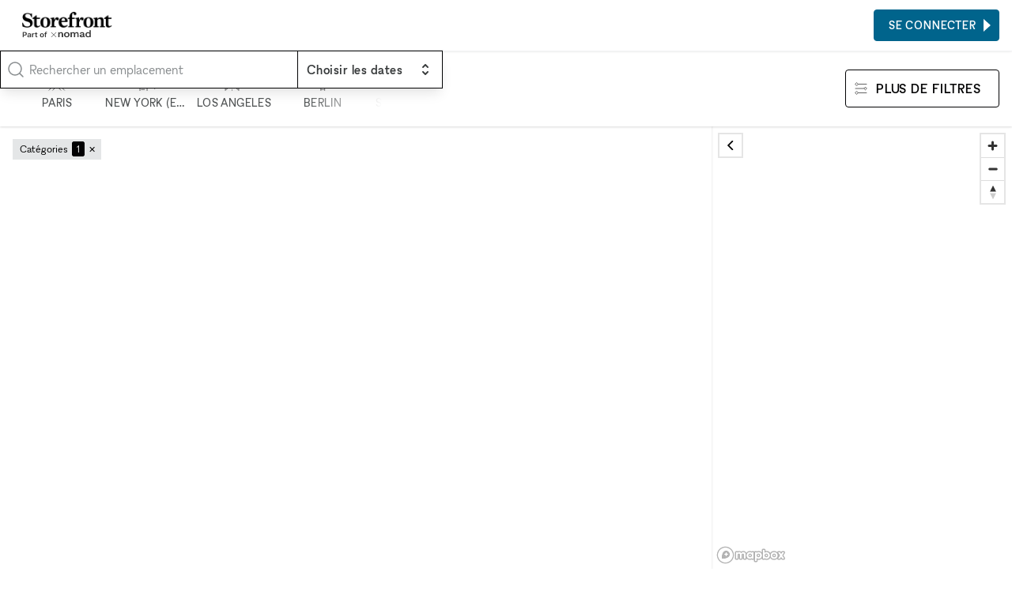

--- FILE ---
content_type: text/html; charset=utf-8
request_url: https://www.thestorefront.fr/search/angers/showroom
body_size: 20609
content:
<!DOCTYPE html><html lang="fr-fr"><head><meta charSet="utf-8"/><meta name="viewport" content="width=device-width"/><link rel="shortcut icon" sizes="196x196" href="/favicon-196x196.png"/><link rel="apple-touch-icon-precompressed" sizes="180x180" href="/favicon-180x180.png"/><link rel="icon" type="image/png" sizes="32x32" href="/favicon-32x32.png"/><link rel="icon" type="image/png" sizes="16x16" href="/favicon-16x16.png"/><link rel="mask-icon" href="/safari-mask-icon.svg" color="#000000"/><link rel="shortcut icon" href="/favicon.ico"/><meta name="application-name" content="xNomad"/><meta name="msapplication-config" content="/browserconfig.xml"/><link rel="manifest" href="/manifest.json"/><meta name="theme-color" content="#000000"/><title>Location Showrooms à Angers</title><meta name="robots" content="index,follow"/><meta name="description" content="Trouvez l&#x27;espace showroom éphémère à louer parfait pour faire de votre projet à Angers une réalité. Parcourez des centaines de lieux disponibles dans les meilleurs quartiers de Angers"/><meta property="og:title" content="Location Showrooms à Angers"/><meta property="og:description" content="Trouvez l&#x27;espace showroom éphémère à louer parfait pour faire de votre projet à Angers une réalité. Parcourez des centaines de lieux disponibles dans les meilleurs quartiers de Angers"/><meta property="og:url" content="https://www.thestorefront.fr/search/angers/showroom"/><meta property="og:image" content="https://xnomad.imgix.net/static/og-image.jpg?w=1200&amp;h=630&amp;fit=crop"/><meta property="og:image:width" content="1200"/><meta property="og:image:height" content="630"/><link rel="canonical" href="https://www.thestorefront.fr/search/angers/showroom"/><meta name="next-head-count" content="22"/><link rel="preload" href="/_next/static/media/fae470e95ddffca9-s.p.woff2" as="font" type="font/woff2" crossorigin="anonymous" data-next-font="size-adjust"/><link rel="preload" href="/_next/static/media/dee5b1af1894fd29-s.p.woff2" as="font" type="font/woff2" crossorigin="anonymous" data-next-font="size-adjust"/><link rel="preload" href="/_next/static/media/289f18a420feb590-s.p.woff2" as="font" type="font/woff2" crossorigin="anonymous" data-next-font="size-adjust"/><link rel="preload" href="/_next/static/css/657d95f6f31f7967.css" as="style"/><link rel="stylesheet" href="/_next/static/css/657d95f6f31f7967.css" data-n-g=""/><link rel="preload" href="/_next/static/css/76645caabd6012a1.css" as="style"/><link rel="stylesheet" href="/_next/static/css/76645caabd6012a1.css" data-n-p=""/><link rel="preload" href="/_next/static/css/0c323e5f7d218ff8.css" as="style"/><link rel="stylesheet" href="/_next/static/css/0c323e5f7d218ff8.css" data-n-p=""/><noscript data-n-css=""></noscript><script defer="" nomodule="" src="/_next/static/chunks/polyfills-c67a75d1b6f99dc8.js"></script><script id="next-script-cookieyes" src="https://cdn-cookieyes.com/client_data/2bb7840045c917fcb11f3393/script.js" defer="" data-nscript="beforeInteractive"></script><script src="/_next/static/chunks/webpack-e62bc067b6044cb3.js" defer=""></script><script src="/_next/static/chunks/framework-9ea6a8c4ed5c46fc.js" defer=""></script><script src="/_next/static/chunks/main-b0e126209ed02e9f.js" defer=""></script><script src="/_next/static/chunks/pages/_app-5de8e3a13dded735.js" defer=""></script><script src="/_next/static/chunks/3128-ab1c3d32e5ff8da6.js" defer=""></script><script src="/_next/static/chunks/4015-275471e37f0ed853.js" defer=""></script><script src="/_next/static/chunks/1913-e2caa16fcc79dd74.js" defer=""></script><script src="/_next/static/chunks/994-45d68822d758b4ab.js" defer=""></script><script src="/_next/static/chunks/7836-985a39ad1d2771ad.js" defer=""></script><script src="/_next/static/chunks/8765-47cb396bb6b07767.js" defer=""></script><script src="/_next/static/chunks/2659-af03f290669106e4.js" defer=""></script><script src="/_next/static/chunks/pages/search/%5B%5B...slug%5D%5D-3e0e26d32cafaa1a.js" defer=""></script><script src="/_next/static/ePmKjAZLy39zuXZc8I-Q_/_buildManifest.js" defer=""></script><script src="/_next/static/ePmKjAZLy39zuXZc8I-Q_/_ssgManifest.js" defer=""></script><style id="__jsx-212895767">:root{--font-sans:'__font_ac07de', '__font_Fallback_ac07de'}</style></head><body><div id="__next"><div class="AcOPC6 _hIfCQ"><main class="avddN_"><header class="Uzyz1W EZA5kH Sd8Ghe"><div class="gPYuuG"><div class="oJZtFp"><div class="Ho8DOY"><div class="hidden@lg"><button class="_yYv2m" aria-expanded="false" aria-controls="side-menu"><svg aria-hidden="true" viewBox="0 0 32 32" xmlns="http://www.w3.org/2000/svg"><path fill="none" stroke="currentColor" stroke-linecap="square" stroke-width="2" d="M0 5h32M1 16h32M0 27h32 0"></path></svg></button></div><div><a class="kR_LNe" href="https://www.thestorefront.fr/"><div class="undefined col"><img src="/_next/static/media/storefront-logo.862fbcd6.png" alt="Logo" width="113.63" height="20" class=""/><img src="/_next/static/media/part-of.c74da961.png" alt="Logo" width="87.2" height="13" class="opacity-80 mt-0.5" loading="lazy"/></div></a></div></div><div class="Fj0kRb"></div></div></div><div class="_3luwOX"><svg class="text-tertiary I8Gm3s text-secondary" xmlns="http://www.w3.org/2000/svg" viewBox="0 0 24 24" fill="none" stroke="currentColor" stroke-width="1.5" stroke-linecap="round" stroke-linejoin="round"><circle cx="11" cy="11" r="8"></circle><path d="m21 21-4.3-4.3"></path></svg><div class="SWCjRq"><div id="headlessui-combobox-button-:Rqij6hd6:" tabindex="-1" aria-haspopup="listbox" aria-expanded="false" data-headlessui-state=""><input autoComplete="off" class="input block w-full uLRN6r" placeholder="Rechercher un emplacement" id="headlessui-combobox-input-:R2qij6hd6:" role="combobox" type="text" aria-expanded="false" aria-autocomplete="list" data-headlessui-state=""/></div></div><div data-headlessui-state=""><button class="IHzPnZ" type="button" aria-expanded="false" data-headlessui-state=""><strong class="block text-label-md"><span class="text-normal">Choisir les dates</span></strong><svg xmlns="http://www.w3.org/2000/svg" viewBox="0 0 20 20" fill="currentColor" aria-hidden="true"><path fill-rule="evenodd" d="M10 3a1 1 0 01.707.293l3 3a1 1 0 01-1.414 1.414L10 5.414 7.707 7.707a1 1 0 01-1.414-1.414l3-3A1 1 0 0110 3zm-3.707 9.293a1 1 0 011.414 0L10 14.586l2.293-2.293a1 1 0 011.414 1.414l-3 3a1 1 0 01-1.414 0l-3-3a1 1 0 010-1.414z" clip-rule="evenodd"></path></svg></button></div><div hidden="" style="position:fixed;top:1px;left:1px;width:1px;height:0;padding:0;margin:-1px;overflow:hidden;clip:rect(0, 0, 0, 0);white-space:nowrap;border-width:0;display:none"></div></div></header><div class="_4ifxJf" data-view="list"><div class="QbGSIE"><div class="_9MNVj_"><div class="oKq9Qe"><svg class="text-tertiary _69Faf" xmlns="http://www.w3.org/2000/svg" viewBox="0 0 24 24" fill="none" stroke="currentColor" stroke-width="1.5" stroke-linecap="round" stroke-linejoin="round"><circle cx="11" cy="11" r="8"></circle><path d="m21 21-4.3-4.3"></path></svg><button type="button" class="input"><span class="text-secondary">N&#x27;importe où</span><span> · </span><span class="text-secondary">Chaque semaine</span></button></div></div><div class="OOZBs_"><div class="PQPFqM jd_KQL j1SBWL"><div class="otHV5Q AnaARU"><button class="PrgD99" type="button"><svg fill="none" viewBox="0 0 48 49"><path stroke="currentColor" d="M6 48L16.7943 37.2057V31.866L20.8708 27.7895V8.95694L19.5215 7.62201L22.1914 4.9378H23.5694M41.0813 48L30.2871 37.2057V31.866L26.2105 27.7895V8.95694L27.7034 7.54306L24.9474 4.9378H23.5694M33.0718 48L27.7034 42.6316H19.6651L14.2967 48M33.0718 37.2057H14.0096M28.9665 27.7895H18.1435M23.5694 4.9378V0M19.5215 10.3062H27.7034M23.5407 30.4593L20.8708 33.1292V37.2057H26.2105V33.1292L23.5407 30.4593Z"></path></svg><div class="Aje96a text-label-sm text-secondary">Paris</div></button><button class="PrgD99" type="button"><svg fill="none" viewBox="0 0 48 48"><path stroke="currentColor" d="M12 48V41.3938M27.5 48V38.1611H24.6969V29M16.2815 11.7716V8.57394H19.4968M16.2815 11.7716H19.2332M16.2815 11.7716V15.1449M16.2815 15.1449H19.2332M16.2815 15.1449V18.4832M16.2815 18.4832H19.2332M16.2815 18.4832V21.7335M16.2815 21.7335V24.9839H14.3382V26.5476M16.2815 21.7335H19.2332M14.3382 28.1113H19.2332M14.3382 28.1113V31.7657M14.3382 28.1113V26.5476M14.3382 31.7657H22.712M14.3382 31.7657V34.9634M12 41.3938V38.1611H14.3382V34.9634M12 41.3938H24.6969M14.3382 44.978H22.712M19.4968 8.57394H22.712V24.9839H24.6969V29M19.4968 8.57394V0M14.3382 34.9634H22.712M24.6969 29H31.5V34.9634H34V33H39.5V38.1611H44V44M14.3382 26.5476H11.5L9.45237 24.5L7.40479 26.5476V31H4V42"></path></svg><div class="Aje96a text-label-sm text-secondary">New York (en anglais)</div></button><button class="PrgD99" type="button"><svg fill="none" viewBox="0 0 50 49"><path stroke="currentColor" d="M5.45648 31.3598L7.68472 29.1315M5.45648 31.3598V27.089M5.45648 31.3598L3.22824 29.1315M5.45648 31.3598L5.39845 31.4178M5.45648 31.3598V31.4758M5.45648 31.3598H5.34043M5.45648 31.3598H9.68085M5.39845 31.4178L3.22824 33.588M5.39845 31.4178L5.34043 31.3598M5.39845 31.4178L5.45648 31.4758M5.45648 31.4758V35.677M5.45648 31.4758L9.68085 35.7002V44.4043M5.34043 31.3598H1M5.5029 48.5358V39.9478M31.6383 14.323V9.86654H18.2224V14.1605M31.6383 14.323H39.9478V18.4545M31.6383 14.323H27.2282M1 18.06V13.5803H5.43327M1 18.06H5.5029M1 18.06V22.4816M18.2224 14.1605V18.4545H22.8646M18.2224 14.1605H22.8646M39.9478 18.4545H31.6383M39.9478 18.4545V22.6789M39.9478 22.6789V26.9033H49V31.383M39.9478 22.6789H35.8162M49 31.383V35.8627M49 31.383H44.5435M35.5841 48.5358V39.9478M1 26.9033V22.4816M1 22.4816H5.5029M5.43327 13.5803H9.86654V18.4545M5.43327 13.5803V9.86654M22.8646 5.5029V1H5.43327V9.86654M22.8646 5.5029H9.86654M22.8646 5.5029H35.8162V9.86654H44.5435V23.0503M5.43327 9.86654H14.1838M14.0445 39.9478V35.8627M27.1818 40.2263V35.8627M14.0909 22.8182L16.3191 20.5899M14.0909 22.8182V18.5474M14.0909 22.8182L11.8627 20.5899M14.0909 22.8182L14.0329 22.8762M14.0909 22.8182V22.9342M14.0909 22.8182H13.9749M14.0909 22.8182H18.3153M14.0329 22.8762L11.8627 25.0464M14.0329 22.8762L13.9749 22.8182M14.0329 22.8762L14.0909 22.9342M14.0909 22.9342V27.1354M14.0909 22.9342L18.3153 27.1586V35.8627M13.9749 22.8182H9.63443M35.7698 31.5455L33.5416 29.3172M35.7698 31.5455V27.2747M35.7698 31.5455L37.9981 29.3172M35.7698 31.5455L35.8279 31.6035M35.7698 31.5455V31.6615M35.7698 31.5455H35.8859M35.7698 31.5455H31.5455M35.8279 31.6035L37.9981 33.7737M35.8279 31.6035L35.8859 31.5455M35.8279 31.6035L35.7698 31.6615M35.7698 31.6615V35.8627M35.7698 31.6615L31.5455 35.8859V44.5899M35.8859 31.5455H40.2263M27.0426 22.6325L24.8143 20.4043M27.0426 22.6325V18.3617M27.0426 22.6325L29.2708 20.4043M27.0426 22.6325L27.1006 22.6905M27.0426 22.6325V22.7486M27.0426 22.6325H27.1586M27.0426 22.6325H22.8182M27.1006 22.6905L29.2708 24.8607M27.1006 22.6905L27.1586 22.6325M27.1006 22.6905L27.0426 22.7486M27.0426 22.7486V26.9497M27.0426 22.7486L22.8182 26.9729V35.677M27.1586 22.6325H31.499M5.45648 48.5822L20.4971 33.5416L35.5377 48.5822M20.5899 35.8627V37.9981M20.5899 40.2727V44.4507M20.5899 46.7253V48.9536"></path></svg><div class="Aje96a text-label-sm text-secondary">Los Angeles</div></button><button class="PrgD99" type="button"><svg fill="none" viewBox="0 0 48 48"><path stroke="currentColor" d="M20.3751 38.3769V41.1222M20.3751 41.1222V45.168M20.3751 41.1222H28.5244M20.3751 41.1222H19.3347M20.3751 45.168V48M20.3751 45.168H28.5244M20.3751 45.168H19.3347M28.5244 38.3769V41.1222M28.5244 41.1222V45.168M28.5244 41.1222H29.4202M28.5244 45.168V48M28.5244 45.168H29.4202M21.7911 16.6165V11.357L24.4786 8.66948M24.4786 8.66948L27.1662 11.357V16.6165M24.4786 8.66948V0M15.9247 23.4943H33.0325M33.0325 31.6725H15.9247M33.9573 27.5689C33.9573 32.8038 29.7135 37.0476 24.4786 37.0476C19.2437 37.0476 15 32.8038 15 27.5689C15 22.334 19.2437 18.0903 24.4786 18.0903C29.7135 18.0903 33.9573 22.334 33.9573 27.5689Z"></path></svg><div class="Aje96a text-label-sm text-secondary">Berlin</div></button><button class="PrgD99" type="button"><svg fill="none" viewBox="0 0 48 48"><path stroke="currentColor" d="M14.4213 48V40.4169M14.4213 40.4169H12L17.0022 35.4146M14.4213 40.4169H29.4545M17.0022 35.4146V30.4922M17.0022 35.4146H19.4767V20.5942H17.0022M31.9823 35.4146L36.9845 40.4169H34.4834V48M31.9823 35.4146V30.4922M31.9823 35.4146H29.4545V20.5942H31.929M31.9823 48V42.918H26.9534V48M21.9778 48V42.918H17.0022V48M17.0022 20.5942L19.4767 18.1197M17.0022 20.5942V23.0421M19.4767 18.1197L24.5055 13.0909M19.4767 18.1197H25.9423M31.929 20.5942L29.4545 18.1197L24.5055 13.0909M31.929 20.5942V23.0421M24.5055 13.0909V7.98226M24.5055 7.98226L22.0576 5.53437L24.5055 3.08647M24.5055 7.98226L26.9534 5.53437L24.5055 3.08647M24.5055 3.08647V0M26.9534 35.4146V20.5942L24.5055 23.0421L22.0576 20.5942V35.4146H26.9534Z"></path></svg><div class="Aje96a text-label-sm text-secondary">Stockholm</div></button><button class="PrgD99" type="button"><svg fill="none" viewBox="0 0 50 48"><path stroke="currentColor" d="M1 45.7957V21L3.62233 26.9264M3.62233 26.9264L6.24466 24.304V16.209L7.95487 22.5368M3.62233 26.9264V40.323M7.95487 22.5368L11.6603 18.8314M7.95487 22.5368V36.7886M11.6603 18.8314V9L13.3135 17.2352L17.019 13.5297M11.6603 18.8314V40.323M17.019 13.5297L19.5 2.5L22.1496 13.5297L24.886 8L27.5653 13.5297L29.5 2.5L32.924 13.5297M17.019 13.5297V34.8504M32.924 13.5297L36.6865 17.2352L38.2827 9V18.8314M32.924 13.5297V34.8504M38.2827 18.8314L41.9881 22.5368M38.2827 18.8314V40.323M41.9881 22.5368L43.5273 15V24.304L46.2066 26.9264M41.9881 22.5368V36.7886M46.2066 26.9264L49 21V45.7957M46.2066 26.9264V40.323M22.1496 45.7957V40.323L24.886 37.5867L27.6223 40.323V45.7957M6.24466 45.7957V42.2613M43.5273 45.7957V42.2613M14.1686 24.304V32.171M35.7743 24.304V32.171M24.886 16.209L22.2637 18.8314V29.2637L24.886 31.886L27.5083 29.2637V18.8314L24.886 16.209Z"></path></svg><div class="Aje96a text-label-sm text-secondary">Milan</div></button><div class="silx_5"></div></div></div></div><div class="LM5gQT"><div class="XU2Qiv"><button class="btn btn-outline"><span class="btn-icon"><svg fill="none" viewBox="0 0 52 52"><path stroke="currentColor" stroke-width="2" d="M14.2553 8.11141L8.12766 2L2 8.11141L8.12766 14.2228L14.2553 8.11141ZM14.2553 8.11141H50M38.1277 26L44 20.1432L49.8723 26L44 31.8568L38.1277 26ZM38.1277 26H2M14.2553 43.8886L8.12766 37.7772L2 43.8886L8.12766 50L14.2553 43.8886ZM14.2553 43.8886H49.8723"></path></svg></span><span><span aria-hidden="true" class="hidden@md">Filtres</span><span class="hidden block@md">Plus de filtres</span></span></button></div></div></div><div class="jjXzCe"><div class="ZPkWh3"><div class="_lpEhQ"><ul class="cSlZqO"><li class="zofDBc"><div class="I7CbzY">Catégories</div><span><span class="kE7d33"><span class="KvFSlu">1</span></span><button class="T69vKx" type="button">✕</button></span></li></ul></div><div class="TiG8Qn"></div></div><div class="Ha68WP"></div></div><div class="bZjiNd"><div class="hxLI7j"><div style="position:relative;width:100%;height:100%"></div></div></div><button class="fX4Ds5 text-label-sm" type="button"><svg fill="none" viewBox="0 0 50 52"><path stroke="currentColor" d="M38.7143 12.2857L49 2V33.5379L33 50M33 50L17 33.5379M33 50V33.5379M17 33.5379L1 50V18.4621L12.431 6.8M17 33.5379V26M26.7143 5.42857L23.2857 8.85714L26.7143 12.2857L30.1429 8.85714L26.7143 5.42857ZM26.5429 25.8286L18.4857 17.7714V2.17143H34.6V17.7714L26.5429 25.8286Z"></path></svg>Carte</button></div><div hidden="" style="position:fixed;top:1px;left:1px;width:1px;height:0;padding:0;margin:-1px;overflow:hidden;clip:rect(0, 0, 0, 0);white-space:nowrap;border-width:0;display:none"></div><div class="mx-8 my-10"><nav class="JBw73K" aria-label="Breadcrumb" mode="inline"><ol><li class="_5ktGOK"><a href="https://www.thestorefront.fr/">xNomad</a></li><li class="_5ktGOK"><a href="https://www.thestorefront.fr/project/location-espace-showroom">Location showroom</a></li><li class="_5ktGOK"><a aria-current="page" href="https://www.thestorefront.fr/search/angers/showroom">Location Showrooms à Angers</a></li></ol></nav></div><div class="_6R_wGP container content my-xxl"><div class="_pPGKH"><h2>Pourquoi louer un showroom à Angers ?</h2>
<p>Un <a href="/project/location-espace-showroom/">showroom</a> est un espace d&#39;exposition temporaire qui peut durer une seule journée, quelques semaines voire plusieurs mois. La location d’un showroom ne ne vous engage pas sur un bail 3/6/9 et vous permet d&#39;organiser vos événements, de tester un concept ou de valider le potentiel d’un quartier de Londres tout en bénéficiant d’une grande liberté.</p>
<p>Le quartier de <a href="/search/angers">Angers</a> est l’endroit idéal pour l’organisation de votre showroom. C’est l’un des quartiers les plus courus de Londres avec une fréquentation intense, une clientèle de passants tendance, et avec alentours galeries tendance et magasins huppés.</p>
<p>Le quartier de Angers, qui attire une foule avide de nouveautés, regorge d&#39;espaces exclusifs disponibles à la location pour quelques jours, semaines ou quelques mois: appartements, ateliers, etc. Sol en bois? Brique apparente? Lustres? Que vous recherchiez un lieu spectaculaire, classique ou confortable, vous êtes certains de trouver sur Storefront celui le plus adéquat à l’événement que vous organisez.</p>
</div></div></main><footer class="_8oxh2k"><div class="S6fMtb container"><div class="OsClE4"><div class="undefined col"><img src="/_next/static/media/storefront-logo.862fbcd6.png" alt="Logo" width="113.63" height="20" class="filter invert"/><img src="/_next/static/media/part-of.c74da961.png" alt="Logo" width="87.2" height="13" class="opacity-80 mt-0.5 filter invert" loading="lazy"/></div><blockquote class="text-display-sm">METTRE EN VALEUR VOTRE MARQUE GRÂCE À DES ESPACES POP-UP FLEXIBLES ET FACILES À RÉSERVER</blockquote></div><div class="rpv9qY"><div class="EGRPOU"><a class="Y3VkUL" href="https://www.instagram.com/xnomad.co/" target="_blank" rel="noopener noreferrer"><svg viewBox="0 0 24 24" fill="currentColor" aria-hidden="true" class="_9cK8a1"><path d="M7.858 2.07c-1.064.05-1.79.22-2.425.47-.658.256-1.215.6-1.77 1.156a4.898 4.898 0 0 0-1.15 1.772c-.246.637-.413 1.364-.46 2.429-.047 1.064-.057 1.407-.052 4.122.005 2.716.017 3.056.069 4.123.05 1.064.22 1.79.47 2.426.256.657.6 1.214 1.156 1.769a4.894 4.894 0 0 0 1.774 1.15c.636.246 1.363.413 2.428.46 1.064.046 1.407.057 4.122.052 2.714-.005 3.056-.017 4.123-.068 1.066-.05 1.789-.22 2.425-.47a4.901 4.901 0 0 0 1.769-1.156 4.9 4.9 0 0 0 1.15-1.774c.246-.636.413-1.363.46-2.427.046-1.067.057-1.408.052-4.123-.006-2.715-.018-3.056-.068-4.122-.051-1.067-.22-1.79-.47-2.427a4.91 4.91 0 0 0-1.156-1.769 4.88 4.88 0 0 0-1.774-1.15c-.636-.245-1.363-.413-2.427-.46-1.065-.045-1.407-.057-4.123-.052-2.716.005-3.056.017-4.123.07Zm.117 18.078c-.975-.043-1.504-.205-1.857-.34-.467-.18-.8-.398-1.152-.746a3.08 3.08 0 0 1-.75-1.149c-.137-.352-.302-.881-.347-1.856-.05-1.054-.06-1.37-.066-4.04-.006-2.67.004-2.986.05-4.04.042-.974.205-1.504.34-1.857.18-.468.397-.8.746-1.151a3.087 3.087 0 0 1 1.149-.75c.352-.138.881-.302 1.856-.348 1.054-.05 1.37-.06 4.04-.066 2.67-.006 2.986.004 4.041.05.974.043 1.504.204 1.857.34.467.18.8.397 1.151.746.351.35.568.682.75 1.15.138.35.302.88.348 1.855.05 1.054.061 1.37.066 4.04.005 2.669-.004 2.986-.05 4.04-.043.975-.205 1.504-.34 1.858a3.1 3.1 0 0 1-.747 1.15c-.349.352-.682.568-1.148.75-.352.138-.882.302-1.856.349-1.054.05-1.37.06-4.04.065-2.671.006-2.986-.005-4.04-.05m8.151-13.493a1.2 1.2 0 1 0 2.4-.004 1.2 1.2 0 0 0-2.4.004ZM6.865 12.01a5.134 5.134 0 1 0 10.269-.02 5.134 5.134 0 0 0-10.269.02Zm1.802-.003a3.334 3.334 0 1 1 6.667-.014 3.334 3.334 0 0 1-6.667.014Z"></path></svg></a><a class="Y3VkUL" href="https://www.facebook.com/xnomad.co/" target="_blank" rel="noopener noreferrer"><svg viewBox="0 0 24 24" fill="currentColor" aria-hidden="true" class="_9cK8a1"><path d="M22 12c0-5.523-4.477-10-10-10S2 6.477 2 12c0 4.991 3.657 9.128 8.438 9.878v-6.987h-2.54V12h2.54V9.797c0-2.506 1.492-3.89 3.777-3.89 1.094 0 2.238.195 2.238.195v2.46h-1.26c-1.243 0-1.63.771-1.63 1.562V12h2.773l-.443 2.89h-2.33v6.988C18.343 21.128 22 16.991 22 12Z"></path></svg></a><a class="Y3VkUL" href="https://www.youtube.com/channel/UCLR45i8WMaPUBZL4dYzTFvg" target="_blank" rel="noopener noreferrer"><svg viewBox="0 0 24 24" fill="currentColor" aria-hidden="true" class="_9cK8a1"><path d="M23.498 6.654a3.024 3.024 0 0 0-2.122-2.147C19.506 4 12 4 12 4s-7.505 0-9.376.507A3.024 3.024 0 0 0 .502 6.654C0 8.55 0 12.5 0 12.5s0 3.951.502 5.846a3.024 3.024 0 0 0 2.122 2.147C4.496 21 12 21 12 21s7.506 0 9.376-.507a3.024 3.024 0 0 0 2.122-2.147C24 16.453 24 12.5 24 12.5s0-3.951-.502-5.846ZM9.545 16.088V8.912l6.273 3.588-6.273 3.588Z"></path></svg></a><a class="Y3VkUL" href="https://www.linkedin.com/company/xnomad/" target="_blank" rel="noopener noreferrer"><svg viewBox="0 0 24 24" fill="currentColor" aria-hidden="true" class="_9cK8a1"><path d="M20.5 2h-17A1.5 1.5 0 0 0 2 3.5v17A1.5 1.5 0 0 0 3.5 22h17a1.5 1.5 0 0 0 1.5-1.5v-17A1.5 1.5 0 0 0 20.5 2ZM8 19H5v-9h3v9ZM6.5 8.25A1.75 1.75 0 1 1 8.3 6.5a1.78 1.78 0 0 1-1.8 1.75ZM19 19h-3v-4.74c0-1.42-.6-1.93-1.38-1.93A1.74 1.74 0 0 0 13 14.19a.655.655 0 0 0 0 .14V19h-3v-9h2.9v1.3a3.11 3.11 0 0 1 2.7-1.4c1.55 0 3.36.86 3.36 3.66L19 19Z"></path></svg></a></div></div><div class="YTWEXi"><div><a href="mailto:hello@xnomad.co">hello@xnomad.co</a><br/><a href="tel:+46852027789">+468-520 277 89</a></div></div><div class="Xr9TFt"><div><h5 class="text-caps-sm mb-4">Explorer les espaces</h5><ul class="lFfydn"><li class="u3iBYs text-body-lg"><a title="Paris" class="" href="https://www.thestorefront.fr/s?address=Paris%2C%20France&amp;bounds=49.01718849%2C2.54066902%2C48.70005632%2C2.15340096&amp;mapSearch=true">Paris</a></li><li class="u3iBYs text-body-lg"><a title="Berlin" class="" href="https://www.thestorefront.fr/s?address=Berlin%2C%20Germany&amp;bounds=52.79957971%2C13.81199981%2C52.21279696%2C13.03746368&amp;mapSearch=true">Berlin</a></li><li class="u3iBYs text-body-lg"><a title="Stockholm" class="" href="https://www.thestorefront.fr/s?address=Stockholm%2C%20Sweden&amp;bounds=59.37635%2C18.16491%2C59.27098%2C17.96716">Stockholm</a></li><li class="u3iBYs text-body-lg"><a title="Londres" class="" href="https://www.thestorefront.fr/s?address=London%2C%20UK&amp;bounds=51.82775928%2C0.28566941%2C51.22800248%2C-0.48886672&amp;mapSearch=true">Londres</a></li><li class="u3iBYs text-body-lg"><a title="Copenhague" class="" href="https://www.thestorefront.fr/s?q=Copenhagen%2C%20Denmark&amp;geoSearch%5BboundingBox%5D=43.881929%2C-75.686985%2C43.905256%2C-75.659195">Copenhague</a></li><li class="u3iBYs text-body-lg"><a title="New York" class="" href="https://www.thestorefront.fr/s?address=New%20York%2C%20NY%2C%20USA&amp;bounds=41.06230019%2C-73.59241292%2C40.33139827%2C-74.36694906&amp;mapSearch=true">New York</a></li><li class="u3iBYs text-body-lg"><a title="Los Angeles" class="" href="https://www.thestorefront.fr/s?q=Los%20Angeles%2C%20CA%2C%20USA&amp;geoSearch%5BboundingBox%5D=33.703652%2C-118.668176%2C34.337306%2C-118.155289">Los Angeles</a></li></ul></div><div><h5 class="text-caps-sm mb-4">A propos de</h5><ul class="lFfydn"><li class="u3iBYs text-body-lg"><a title="A propos de nous" class="" href="https://www.thestorefront.fr/about-us">A propos de nous</a></li><li class="u3iBYs text-body-lg"><a title="Blog" class="" href="https://www.thestorefront.fr/articles">Blog</a></li><li class="u3iBYs text-body-lg"><a href="https://careers.xnomad.co/" rel="noopener noreferrer" target="_blank" title="Carrières" class="">Carrières</a></li><li class="u3iBYs text-body-lg"><button data-event-target="dispatch" data-event-action="show-contact-us" class="">Contactez nous</button></li><li class="u3iBYs text-body-lg"><a title="FAQ" class="" href="https://www.thestorefront.fr/faq">FAQ</a></li><li class="u3iBYs text-body-lg"><a title="Pour les marques" class="" data-trigger-event="for_brands_button_click" href="https://www.thestorefront.fr/brands">Pour les marques</a></li><li class="u3iBYs text-body-lg"><a title="Pour les propriétaires" class="" data-trigger-event="for_landlords_button_click" href="https://www.thestorefront.fr/landlords">Pour les propriétaires</a></li></ul></div><div><h5 class="text-caps-sm mb-4">Juridique</h5><ul class="lFfydn"><li class="u3iBYs text-body-lg"><a title="Politique de confidentialité" class="" href="https://www.thestorefront.fr/privacy-policy">Politique de confidentialité</a></li><li class="u3iBYs text-body-lg"><a title="Conditions d&#x27;utilisation" class="" href="https://www.thestorefront.fr/conditions-generales-de-service">Conditions d&#x27;utilisation</a></li><li class="u3iBYs text-body-lg"><a title="Politique en matière de cookies" class="" href="https://www.thestorefront.fr/cookie-policy">Politique en matière de cookies</a></li></ul></div></div><div class="q3Ul7O"><div><p>Copyright © 2026 xNomad</p></div></div></div></footer></div><div class="Toastify"></div></div><script id="__NEXT_DATA__" type="application/json">{"props":{"pageProps":{"_nextI18Next":{"initialI18nStore":{"fr-FR":{"search":{"button":{"clearAll":"Réinitialiser les filtres","list":{"hide":"Masquer la liste","show":"Afficher la liste"},"showResults":"Afficher les résultats","toggle":{"list":"Liste","map":"Carte"}},"current":{"label":{"amenities":"Équipements","areaSize":"Superficie","categories":"Catégories","pricingWeekly":"Prix par semaine","restrictedDates":"Dates"}},"description":{"page":"Découvrez notre sélection d'espaces pop-up premium. Trouvez l'emplacement idéal pour votre prochain événement ou projet éphémère."},"featuredSpace":{"visitSpace":"Voir l'espace"},"filter":{"control":{"clear":"Effacer","showLess":"Voir moins","showMore":"Voir plus"},"label":{"selectDates":"Choisir les dates"}},"header":{"findLocation":"Rechercher un emplacement"},"label":{"from":"À partir de","space":"Espace","visitors":"Visiteurs"},"locale":{"city":{"berlin":"Berlin","milan":"Milan","newYork":"New York","paris":"Paris","stockholm":"Stockholm","losAngeles":"Los Angeles"}},"priceFormat":"{{amount,currency}}","suffix":{"day":"jour","week":"semaine"},"tag":{"exclusive":"xNomad Premium"},"title":{"filters":"Filtres","moreFilters":"Plus de filtres","page":{"none":"Trouvez votre prochain espace pop-up","some":"Trouvez un espace pop-up à {{city}} | xNomad"}}},"seo":{"skip":{"global":{"in":"{{label}} à {{cityName}}","heroLinkLabel":"Voir les espaces sur une carte"},"projectTypes":{"all":{"titles":{"links":"Trouvez rapidement votre location flexible d'une surface commerciale","paragraph":"Comment choisir un local commercial, un espace ou une surface à louer?"},"linksTitle":"Trouvez rapidement votre location flexible d'une surface commerciale","useCaseSlug":"all","label":"Location Local Commercial Flexible"},"showroom":{"titles":{"links":"Explorez plus d'espaces showroom à travers le monde:","paragraph":"Location de showrooms éphémères"},"linksTitle":"Explorez plus d'espaces showroom à travers le monde:","useCaseSlug":"showroom","label":"Location Showrooms"},"shopShare":{"titles":{"links":"Découvrez d'autres boutique partagées dans le monde:","paragraph":"Comment trouver des espaces de boutique partagée?"},"linksTitle":"Découvrez d'autres boutique partagées dans le monde:","useCaseSlug":"shop-share","label":"Location Boutique Partagée"},"retail":{"titles":{"links":"Explorez plus de pop up stores à travers le monde entier:","paragraph":"Location Pop Up Store"},"linksTitle":"Explorez plus de pop up stores à travers le monde entier:","useCaseSlug":"retail","label":"Location Pop Up Stores (Boutiques Éphémères)"},"photoShooting":{"titles":{"links":"Location de lieu de tournage photo et vidéo près de vous","paragraph":"Comment trouver le meilleur lieu shooting photo pour votre projet?"},"linksTitle":"Location de lieu de tournage photo et vidéo près de vous","useCaseSlug":"photo-shooting","label":"Espace Shooting Photo/Video"},"office":{"titles":{"links":"Découvrez tous nos espaces de bureaux flexibles dans le monde:","paragraph":"Location d'espace de bureau flexible"},"linksTitle":"Découvrez tous nos espaces de bureaux flexibles dans le monde:","useCaseSlug":"office","label":"Location Espace Bureau Flexible"},"meeting":{"titles":{"links":"Découvrez d'autres espaces de réunion dans le monde:","paragraph":"Pourquoi louer une salle de réunion pour votre prochain événement professionnel ?"},"linksTitle":"Découvrez d'autres espaces de réunion dans le monde:","useCaseSlug":"meeting","label":"Location Salles \u0026 Espaces de Réunion"},"food":{"titles":{"links":"Découvrez d'autres espaces de restauration dans le monde:","paragraph":"Espaces restaurants éphémères"},"linksTitle":"Découvrez d'autres espaces de restauration dans le monde:","useCaseSlug":"food","label":"Location Restaurants \u0026 Bars Éphémères"},"event":{"titles":{"links":"Parcourez plus d'espaces pour votre événement:","paragraph":"Location Espaces Événementiels"},"linksTitle":"Parcourez plus d'espaces pour votre événement:","useCaseSlug":"event","label":"Location Espaces Événementiels"},"conference":{"titles":{"links":"Découvrez plus de salles de conférence dans le monde:","paragraph":"Comment trouver la salle de conférence parfaite pour votre projet?"},"linksTitle":"Découvrez plus de salles de conférence dans le monde:","useCaseSlug":"conference","label":"Location Salles De Conférence"},"gallery":{"titles":{"links":"Explorez plus de salles d'exposition dans le monde:","paragraph":"Trouver la galerie parfaite pour votre projet"},"linksTitle":"Explorez plus de salles d'exposition dans le monde:","useCaseSlug":"art","label":"Location Galeries d'Art"},"unique":{"titles":{"links":"Explorez plus d'espaces éphémères uniques à travers le monde:","paragraph":"Location d'espace éphémère unique"},"linksTitle":"Explorez plus d'espaces éphémères uniques à travers le monde:","useCaseSlug":"unique","label":"Espace Éphémère Unique"},"bar":{"titles":{"links":"Explorez plus de bars éphémères à travers le monde:","paragraph":"Location Bar Éphémère"},"linksTitle":"Explorez plus de bars éphémères à travers le monde:","useCaseSlug":"bar","label":"Bar Éphémère"},"mall":{"titles":{"links":"Explorez plus de centres commerciaux éphémères à travers le monde:","paragraph":"Location Centre Commercial Éphémère"},"linksTitle":"Explorez plus de centres commerciaux éphémères à travers le monde:","useCaseSlug":"mall","label":"Centre Commercial Éphémère"}},"searchPage":{"titles":{"search":"Chercher par lieu : ","selections":"Lieux populaires à {{cityName}} :","events":"Événements notables à {{cityName}} :","landmarks":"Monuments célèbres à {{cityName}} :"}},"selectionPage":{"titles":{"links":"Explorer plus d'espaces dans le monde :","selection":"Meilleurs lieux à {{cityName}} :"},"heroTitle":{"useCase":"{{label}} à louer à {{cityName}}","event":"Louer des espaces pour {{label}} à {{cityName}}","landmark":"Espaces à louer près de {{label}} à {{cityName}}","building":"{{label}}, {{cityName}}"},"heroSubtitle":"Réservez parmi des centaines d'espaces disponibles"},"selectionRootPage":{"titles":{"Selection":"Meilleurs lieux à {{cityName}} :"},"heroTitle":{"useCase":"{{label}} à louer","event":"Louer des espaces pour {{label}}","landmark":"Espaces à louer près de {{label}}","building":"{{label}}"},"heroSubtitle":"Réservez parmi des centaines d'espaces disponibles"},"projectPage":{"links":{"selections":{"title":"Découvrez aussi ces recherches populaires sur Xnomad :"}}}}},"common":{"ai":{"action":{"alternative":"Autre proposition","remove":"Supprimer","select":{"description":"Choisir la description"}},"callout":{"tryAgain":"Réessayez"},"details":{"titleSuggestions":"Suggestions de titres"},"error":{"noAnswer":"Merci de fournir une réponse."},"generate":{"description":"Générer"},"placeholder":{"prompt":{"text":"Votre réponse"}},"tooltip":{"disabled":{"description":"Merci de donner plus d'informations sur l'espace."},"enabled":{"description":"Obtenez de l'aide pour rédiger la description grâce à l'IA."}}},"amenity":{"name":{"aboutTheSpace":"À propos de l'espace","accessibility":"Accessibilité","electricity":"Électricité","equipment":"Équipement","floors":"Sols","positionType":"Type d'emplacement","spaceType":"Type d'espace","retailSupport":"Support retail","safety":"Sécurité","staffSpace":"Espace personnel","walls":"Murs"},"options":{"aboutTheSpace":{"changeSpace":"Espace personnalisable","entire":"Complet","lighting":"Éclairage","shareSpace":"Espace partagé","wc":"Toilettes","daylight":"Lumière du jour","industrial":"Industriel","livingSpace":"Espace de vie","raw":"Brut","stunningView":"Vue imprenable","whiteboxMinimal":"Whitebox / Minimal"},"accessibility":{"cargoEntrance":"Entrée marchandises","elevator":"Ascenseur","handicapAccessible":"Accessible PMR","multipleEntrances":"Entrées multiples","parking":"Parking"},"electricity":{"threePhaseSocket":"Prise triphasée","wellPlacedSockets":"Prises bien placées"},"equipment":{"airConditioning":"Climatisation","bathroom":"Salle de bain","completeKitchen":"Cuisine équipée","counter":"Comptoir","officeEquipment":"Équipement de bureau","furniture":"Mobilier","garmentRack":"Porte-vêtements","heating":"Chauffage","wifi":"Wi‑Fi","tv":"TV","videoEquipment":"Équipement vidéo","bar":"Bar","kitchenette":"Kitchenette","shelves":"Étagères","soundSystem":"Sonorisation"},"positionType":{"basement":"Sous-sol","groundFloorBackyard":"Rez-de-chaussée - Cour","groundFloorStreet":"Rez-de-chaussée - Rue","terrace":"Terrasse"},"spaceType":{"advertisementSpace":"Espace publicitaire","apartmentLoft":"Appartement / Loft","atelierWorkshopStudio":"Atelier / Workshop / Studio","boat":"Bateau","boothKioskStand":"Stand / Kiosque","boutiqueShop":"Boutique","conferenceRoom":"Salle de conférence","container":"Conteneur","creativeSpace":"Espace créatif","fairFestival":"Foire / Festival","hall":"Hall","mansionHouse":"Maison / Manoir","meetingSpace":"Espace de réunion","restaurantBarCafe":"Restaurant / Bar / Café","rooftop":"Rooftop","uniqueSpace":"Lieu unique","warehouse":"Entrepôt"},"floors":{"cleanFloor":"Sol propre","tiles":"Carrelage","vinyl":"Vinyle","wasted":"Usé","wooden":"Bois"},"retailSupport":{"fittingRoom":"Cabine d'essayage","stockRoom":"Réserve","windowDisplay":"Vitrine"},"safety":{"alarm":"Alarme","securityShutters":"Volets de sécurité","securitySystem":"Système de sécurité"},"staffSpace":{"staffRoom":"Salle du personnel","staffSeparateEntry":"Entrée dédiée personnel","staffToilet":"Toilettes du personnel"},"walls":{"cleanWalls":"Murs propres","someSmallHoles":"Quelques petits trous","wallpaper":"Papier peint","wellPainted":"Bien peint"}}},"auth":{"continueWith":"Continuer avec {{provider}}","dividerText":"ou","email":{"placeholder":"Votre adresse e-mail"},"getStarted":"Commencer","logOut":"Se déconnecter","policy":{"tos":"Voir nos \u003ctos\u003econditions d'utilisation\u003c/tos\u003e"},"signIn":"Se connecter","signup":{"brand":"Je cherche un espace","landlord":"Je souhaite proposer mon espace"},"signUpOrLogin":"S'inscrire / Se connecter","signupWith":"S'inscrire avec {{provider}}","submit":"Continuer","verify":{"expiresMessage":"Le code va expirer, merci de le saisir rapidement. Pensez à vérifier vos spams.","sentMessage":"Un code de confirmation a été envoyé à \u003cmail-to\u003e{{email}}\u003c/mail-to\u003e. Mauvaise adresse ? \u003cback\u003eRéessayez avec une autre adresse\u003c/back\u003e","title":"Vérifiez votre e-mail"}},"availability":{"option":{"blocked":"Indisponible","open":"Disponible"}},"breakdown":{"moveIn":"Emménagement","moveOut":"Déménagement","totalRent":"Loyer total"},"bundle":{"allInclusive":"Tout compris pour un mois","request":"Demander un pack pop-up","selectPackage":"Choisir un pack","success":"Merci pour votre demande. Nous vous contacterons rapidement pour organiser votre expérience pop-up."},"button":{"notification":{"paymentFailedReason":"Reason","retryPayment":"Retry Payment","contactSupport":"Contact Support"},"_search":"Rechercher","search_":"Rechercher"},"category":{"name":{"bar":"Bar","conference":"Salle de conférence","event":"Espace événementiel","food":"Restauration","gallery":"Galerie","mall":"Centre commercial","meeting":"Salle de réunion","office":"Espace de bureau","photo":"Studio photo","retail":"Commerce de détail","share":"Partagé","showroom":"Showroom","unique":"Lieu unique"}},"chart":{"label":{"female":"Femme","male":"Homme"}},"chat":{"anonymous":"Anonyme"},"description":{"notification":{"paymentProcessing":{"tenant":"Your payment is being processed. It may take up to 14 business days for your booking to be confirmed.","landlord":"Payment has been initiated through bank transfer. It may take up to 14 business days for confirmation."},"paymentConfirmed":{"tenant":"Payment has been confirmed. Your booking is now complete.","landlord":"Payment has been received from the tenant. The booking is now confirmed."},"paymentFailed":{"tenant":"The payment has failed. Please try again or contact support.","landlord":"The tenant's payment has failed. They have been notified to retry or contact support."}},"signIn":"Melden Sie sich an, um exklusiven Zugang zu einer Vielzahl einzigartiger und anpassbarer Pop-up-Räume in Ihrer Nähe zu erhalten. Egal, ob Sie eine Marke, ein Künstler oder ein Unternehmer sind, xNomad bringt Sie nahtlos mit den idealen Veranstaltungsorten zusammen, um Ihre Ideen zum Leben zu erwecken und mit Ihrer Zielgruppe in Kontakt zu treten."},"featuredSpace":{"goToSpaceInCountry":"Aller à tous les espaces sur {{name}}"},"field":{"group":{"choices":"Vos choix","personalInfo":"Informations personnelles"},"label":{"availability":"Disponibilité","company":"Entreprise","dailyPrice":"Prix journalier","email":"Adresse e-mail","name":"Nom","phoneNumber":"Téléphone"},"placeholder":{"company":"Nom de l'entreprise","email":"exemple@email.com","name":"Votre nom","phoneNumber":"+33 6 12 34 56 78"}},"fileSelectArea":{"maxSize":"Taille maximale : {{size,number}}","supported":"Formats pris en charge : {{formats}}"},"filter":{"label":{"anyWeek":"Chaque semaine"},"notification":{"all":"Tous","unread":"Non lu","viewAll":"Voir tous"}},"footer":{"copyright":"Copyright © {{year}} xNomad"},"header":{"findLocation":"Trouver un endroit"},"banner":{"storefront":{"title":"⚠️  Avis légal important"}},"label":{"notification":{"files_one":"{{count,number(signDisplay:always)}} fichiers","files_other":"{{count,number(signDisplay:always)}} fichiers"}},"listing":{"prefix":{"area":"Espace","price":"De","visitors":"Visiteurs"}},"locale":{"city":{"berlin":"Berlin","london":"Londres","milan":"Milan","newYork":"New York (en anglais)","paris":"Paris","stockholm":"Stockholm","losAngeles":"Los Angeles"},"select":"Sélectionnez la langue","toLanguage":{"deDe":"Allemand","enEu":"Anglais (UE)","enGb":"Anglais (Royaume-Uni)","enUs":"Anglais (États-Unis)","frFr":"Français","itIt":"Italien","nlNl":"Néerlandais","svSe":"Suédois","zhHk":"Chinois (Hong Kong)"}},"navLinks":{"label":{"bookings":"Réservations","browseSpaces":"Parcourir les espaces","company":"Entreprise","gotoProfile":"Voir mon profil","listings":"Annonces","myProfile":"Mon profil","overview":"Vue d'ensemble","payouts":"Paiements","profile":"Profil","projects":"Projets","requests":"Demandes","settings":"Paramètres"}},"notification":{"text":{"empty":"Vous n'avez pas de nouvelles notifications"}},"notifications":{"plural_one":"Notifications","plural_other":"Notifications"},"priceFormat":"{{amount,currency}}","search":{"anytime":"N'importe quand","anywhere":"N'importe où","dates":"Dates","placeholder":{"anywhere":"N'importe où","location":"Localisation","selectLocation":"Sélectionner un lieu"},"when":"Quand","where":"Où"},"service":{"from":"À partir de {{amount,currency}}"},"setting":{"notification":{"markAllAsRead":"Tout marquer comme lu"}},"tag":{"exclusive":"xNomad Premium","fastResponder":"Répondant rapide","raas":"Le commerce de détail en tant que service"},"text":{"notification":{"bookingRequestAwaitSigning":"Pour confirmer le lieu, veuillez signer l'accord.","bookingRequestCanceled":{"landlord":"La demande a été annulée par le propriétaire.","system":"La demande a été clôturée par le système.","tenant":"La demande a été annulée par le locataire."},"bookingRequestDeclined":"Le bailleur a refusé la demande.","bookingRequestExpired":"La demande a été automatiquement clôturée pour cause d'inactivité.","bookingRequestRestarted":"Le bailleur a mis à jour le contrat, le loyer et/ou les dates.","bookingRequestUpdated":"Le bailleur a mis à jour le loyer et/ou les dates.","landlordInvitedToBookSubtitle":"Tout est prêt pour réserver l'espace !","contactRequested":"Acceptez la demande pour entrer en contact avec {{name}}","contactAccepted":"Entrez en contact avec {{name}}"}},"title":{"notification":{"paymentProcessing":{"tenant":"Payment Processing","landlord":"Payment Initiated"},"paymentConfirmed":{"tenant":"Payment Confirmed","landlord":"Payment Received"},"paymentFailed":{"tenant":"Payment Failed","landlord":"Payment Failed"},"bookingInvoiceAvailable":"Rechnung verfügbar: \u003cb\u003e{{pitch}}\u003c/b\u003e","bookingRequestAccepted":"Antrag angenommen: \u003cb\u003e{{space}}\u003c/b\u003e","bookingRequestAwaitSigning":"Upload der Vereinbarung für die Anfrage: \u003cb\u003e{{space}}\u003c/b\u003e","bookingRequestCanceled":"Die Anfrage wurde storniert: \u003cb\u003e{{space}}\u003c/b\u003e","bookingRequestDeclined":"Der Antrag wurde abgelehnt: \u003cb\u003e{{space}}\u003c/b\u003e","bookingRequestExpired":"Der Antrag ist abgelaufen: \u003cb\u003e{{space}}\u003c/b\u003e","bookingRequestNew":"Neuer Antrag: \u003cb\u003e{{pitch}}\u003c/b\u003e","bookingRequestRestarted":"Der Antrag wurde aktualisiert: \u003cb\u003e{{space}}\u003c/b\u003e","bookingRequestUpdated":"Anfrage wurde aktualisiert: \u003cb\u003e{{space}}\u003c/b\u003e","landlordInvitedToBook":"Anfrage akzeptiert!","bookingSpaceCreated":"Reservierung: \u003cb\u003e{{pitch}}\u003c/b\u003e","chatNewMessage":"Neue Nachricht von: \u003cb\u003e{{sender}}\u003c/b\u003e","root":"Benachrichtigungen","spacePublished":"Platz genehmigt und verfügbar für Anfragen","contactRequested":"Kontaktanfrage erhalten: \u003cb\u003e{{space}}\u003c/b\u003e","contactAccepted":"Kontaktanfrage akzeptiert: \u003cb\u003e{{space}}\u003c/b\u003e"},"agencyForm":"Agentur-Paket","contactUs":"Kontakt","details":"Einzelheiten","metaverse":"Metaverse","raas":"Einzelhandel als Dienstleistung","related":"Verwandte Beiträge","signIn":"Anmelden | xNomad"},"toastr":{"error":{"calendar":{"availability":"Impossible de mettre à jour la disponibilité, veuillez réessayer.","price":"Impossible de mettre à jour le prix, veuillez réessayer"}},"success":{"calendar":{"availability":"Disponibilité mise à jour","price":"Prix mis à jour"}}},"tooltip":{"priceApprox":"Prix approximatif en monnaie locale"},"totalAmount":{"priceApprox":"Approximation {{amount,currency}}"},"ui":{"control":{"add":"Ajouter","back":"Retour","cancel":"Annuler","change":"Changement","create":"Créer","download":"Télécharger","edit":"Modifier","next":"Suivant","postpone":"Finir plus tard","save":"Sauvegarder","select":"Sélectionner","update":"Réactualiser","upload":"Télécharger","dismiss":"Fermer"},"dateRange":{"end":"Fin","start":"Début"},"empty":{"data":"Pas de données"},"field":{"optional":"(Optionnel)"},"form":{"send":"Envoyer","submit":"Envoyer"},"modal":{"close":"Fermer","confirm":"Confirmer"},"pagination":{"view":"Montrer {{prefix}} {{start,number}} - {{end,number}} dans {{total,number}} {{suffix}}","plural_one":"Articles","plural_other":"Articles"},"range":{"from":"De","to":"à"},"readLess":{"label":"lire moins"},"readMore":{"label":"lire la suite"}},"unit":{"day":"jour","month":"mois","visitors":"visiteurs","week":"semaine"},"user":{"anonymous":"Anonyme"},"userMenu":{"field":{"organization":"Organisation"}}},"country":{"ad":"Andorre","ae":"Émirats arabes unis","af":"Afghanistan","ag":"Antigua-et-Barbuda","ai":"Anguilla","al":"Albanie","am":"Arménie","an":"Antilles néerlandaises","ao":"Angola","aq":"Antarctique","ar":"Argentine","as":"Samoa américaines","at":"Autriche","au":"Australie","aw":"Aruba","ax":"Îles Åland","az":"Azerbaïdjan","ba":"Bosnie-Herzégovine","bb":"Barbade","bd":"Bangladesh","be":"Belgique","bf":"Burkina Faso","bg":"Bulgarie","bh":"Bahreïn","bi":"Burundi","bj":"Bénin","bl":"Saint-Barthélemy","bm":"Bermudes","bn":"Brunei","bo":"Bolivie","br":"Brésil","bs":"Bahamas","bt":"Bhoutan","bv":"Île Bouvet","bw":"Botswana","by":"Biélorussie","bz":"Belize","ca":"Canada","cc":"Îles Cocos","cd":"République démocratique du Congo","cf":"République centrafricaine","cg":"Congo","ch":"Suisse","ci":"Côte d'Ivoire","ck":"Îles Cook","cl":"Chili","cm":"Cameroun","cn":"Chine","co":"Colombie","cr":"Costa Rica","cu":"Cuba","cv":"Cap-Vert","cx":"Île Christmas","cy":"Chypre","cz":"République tchèque","de":"Allemagne","dj":"Djibouti","dk":"Danemark","dm":"Dominique","do":"République dominicaine","dz":"Algérie","ec":"Équateur","ee":"Estonie","eg":"Égypte","eh":"Sahara occidental","er":"Érythrée","es":"Espagne","et":"Éthiopie","eu":"Europe","fi":"Finlande","fj":"Fidji","fk":"Îles Malouines","fm":"États fédérés de Micronésie","fo":"Îles Féroé","fr":"France","ga":"Gabon","gb":"Royaume-Uni","gd":"Grenade","ge":"Géorgie","gf":"Guyane française","gg":"Guernesey","gh":"Ghana","gi":"Gibraltar","gl":"Groenland","gm":"Gambie","gn":"Guinée","gp":"Guadeloupe","gq":"Guinée équatoriale","gr":"Grèce","gs":"Géorgie du Sud-et-les Îles Sandwich du Sud","gt":"Guatemala","gu":"Guam","gw":"Guinée-Bissau","gy":"Guyana","hk":"Hong Kong","hm":"Îles Heard-et-MacDonald","hn":"Honduras","hr":"Croatie","ht":"Haïti","hu":"Hongrie","id":"Indonésie","ie":"Irlande","il":"Israël","im":"Île de Man","in":"Inde","io":"Territoire britannique de l'océan Indien","iq":"Irak","ir":"Iran","is":"Islande","it":"Italie","je":"Jersey","jm":"Jamaïque","jo":"Jordanie","jp":"Japon","ke":"Kenya","kg":"Kirghizistan","kh":"Cambodge","ki":"Kiribati","km":"Comores","kn":"Saint-Kitts-et-Nevis","kp":"Corée du Nord","kr":"Corée du Sud","kw":"Koweït","ky":"Îles Caïmans","kz":"Kazakhstan","la":"Laos","lb":"Liban","lc":"Sainte-Lucie","li":"Liechtenstein","lk":"Sri Lanka","lr":"Liberia","ls":"Lesotho","lt":"Lituanie","lu":"Luxembourg","lv":"Lettonie","ly":"Libye","ma":"Maroc","mc":"Monaco","md":"Moldavie","me":"Monténégro","mf":"Saint-Martin","mg":"Madagascar","mh":"Îles Marshall","mk":"Macédoine du Nord","ml":"Mali","mm":"Myanmar","mn":"Mongolie","mo":"Macao","mp":"Îles Mariannes du Nord","mq":"Martinique","mr":"Mauritanie","ms":"Montserrat","mt":"Malte","mu":"Maurice","mv":"Maldives","mw":"Malawi","mx":"Mexique","my":"Malaisie","mz":"Mozambique","na":"Namibie","nc":"Nouvelle-Calédonie","ne":"Niger","nf":"Île Norfolk","ng":"Nigeria","ni":"Nicaragua","nl":"Pays-Bas","no":"Norvège","np":"Népal","nr":"Nauru","nu":"Niue","nz":"Nouvelle-Zélande","om":"Oman","pa":"Panama","pe":"Pérou","pf":"Polynésie française","pg":"Papouasie-Nouvelle-Guinée","ph":"Philippines","pk":"Pakistan","pl":"Pologne","pm":"Saint-Pierre-et-Miquelon","pn":"Îles Pitcairn","pr":"Porto Rico","ps":"Palestine","pt":"Portugal","pw":"Palaos","py":"Paraguay","qa":"Qatar","re":"La Réunion","ro":"Roumanie","rs":"Serbie","ru":"Russie","rw":"Rwanda","sa":"Arabie saoudite","sb":"Îles Salomon","sc":"Seychelles","sd":"Soudan","se":"Suède","sg":"Singapour","sh":"Sainte-Hélène","si":"Slovénie","sj":"Svalbard et Jan Mayen","sk":"Slovaquie","sl":"Sierra Leone","sm":"Saint-Marin","sn":"Sénégal","so":"Somalie","sr":"Suriname","st":"Sao Tomé-et-Principe","sv":"Salvador","sy":"Syrie","sz":"Eswatini","tc":"Îles Turques-et-Caïques","td":"Tchad","tf":"Terres australes et antarctiques françaises","tg":"Togo","th":"Thaïlande","tj":"Tadjikistan","tk":"Tokelau","tl":"Timor oriental","tm":"Turkménistan","tn":"Tunisie","to":"Tonga","tr":"Turquie","tt":"Trinité-et-Tobago","tv":"Tuvalu","tw":"Taïwan","tz":"Tanzanie","ua":"Ukraine","ug":"Ouganda","um":"Îles mineures éloignées des États-Unis","us":"États-Unis","uy":"Uruguay","uz":"Ouzbékistan","va":"Vatican","vc":"Saint-Vincent-et-les-Grenadines","ve":"Venezuela","vg":"Îles Vierges britanniques","vi":"Îles Vierges des États-Unis","vn":"Viêt Nam","vu":"Vanuatu","wf":"Wallis-et-Futuna","ws":"Samoa","ye":"Yémen","yt":"Mayotte","za":"Afrique du Sud","zm":"Zambie","zw":"Zimbabwe"}},"en-us":{"search":{},"seo":{},"common":{},"country":{}}},"initialLocale":"fr-FR","ns":["search","seo","common","country"],"userConfig":{"defaultNS":"common","i18n":{"defaultLocale":"en-us","locales":["en-us","en-gb","sv-se","de-de","fr-fr","it-it","nl-nl","zh-hk","en-eu"],"localeDetection":false,"domains":[{"domain":"www.thestorefront.fr","defaultLocale":"fr-fr"},{"domain":"www.thestorefront.it","defaultLocale":"it-it"},{"domain":"www.thestorefront.nl","defaultLocale":"nl-nl"},{"domain":"www.thestorefront.hk","defaultLocale":"zh-hk"}]},"nsSeparator":":","keySeparator":".","localePath":"/var/task/apps/web/public/locales"}},"__initial_global_data":{"Header":{"headerLinks":[{"link":{"type":"custom","label":"Maison","url":"/","action":null,"newTab":null,"event":null,"reference":null}},{"link":{"type":"custom","label":"CO-LAB","url":"/co-lab-concept","action":null,"newTab":null,"event":"colab_apply_button_click","reference":null}},{"link":{"type":"custom","label":"POPUP TOUR","url":"/popup-tour-concept","action":null,"newTab":null,"event":"pop_up_tour_button_click","reference":null}},{"link":{"type":"custom","label":"METAVERSE","url":"/metaverse-concept","action":null,"newTab":null,"event":"metaverse_button_click","reference":null}},{"link":{"type":"custom","label":"POUR LES MARQUES","url":"/brands","action":null,"newTab":null,"event":"for_brands_button_click","reference":null}},{"link":{"type":"custom","label":"POUR LES PROPRIÉTAIRES","url":"/landlords","action":null,"newTab":null,"event":"for_landlords_button_click","reference":null}},{"link":{"type":"custom","label":"A PROPOS DE NOUS","url":"/about-us","action":null,"newTab":null,"event":null,"reference":null}},{"link":{"type":"reference","label":"PARIS FASHION WEEK 2024 SHOWROOM","url":"/location-de-showrooms-paris-fashion-week-2024","action":null,"newTab":null,"event":null,"reference":{"relationTo":"pages","value":{"__typename":"Page","slug":"location-de-showrooms-paris-fashion-week-2024"}}}}],"headerLinksDesktop":[{"link":{"type":"custom","label":"Articles","url":"/articles","action":null,"newTab":null,"event":null,"reference":null}},{"link":{"type":"custom","label":"Trouver un espace","url":"/brands","action":null,"newTab":null,"event":null,"reference":null}},{"link":{"type":"custom","label":"Lister votre espace","url":"/landlords","action":null,"newTab":null,"event":null,"reference":null}}]},"Footer":{"quote":"METTRE EN VALEUR VOTRE MARQUE GRÂCE À DES ESPACES POP-UP FLEXIBLES ET FACILES À RÉSERVER","contact":{"email":"hello@xnomad.co","phone":"+468-520 277 89"},"socialLinks":{"instagram":"https://www.instagram.com/xnomad.co/","facebook":"https://www.facebook.com/xnomad.co/","youtube":"https://www.youtube.com/channel/UCLR45i8WMaPUBZL4dYzTFvg","linkedin":"https://www.linkedin.com/company/xnomad/"},"exploreMenu":{"title":"Explorer les espaces","links":[{"link":{"type":"custom","label":"Paris","url":"/s?address=Paris%2C%20France\u0026bounds=49.01718849%2C2.54066902%2C48.70005632%2C2.15340096\u0026mapSearch=true","action":null,"newTab":null,"event":null,"reference":null}},{"link":{"type":"custom","label":"Berlin","url":"/s?address=Berlin%2C%20Germany\u0026bounds=52.79957971%2C13.81199981%2C52.21279696%2C13.03746368\u0026mapSearch=true","action":null,"newTab":null,"event":null,"reference":null}},{"link":{"type":"custom","label":"Stockholm","url":"/s?address=Stockholm%2C%20Sweden\u0026bounds=59.37635%2C18.16491%2C59.27098%2C17.96716","action":null,"newTab":null,"event":null,"reference":null}},{"link":{"type":"custom","label":"Londres","url":"/s?address=London%2C%20UK\u0026bounds=51.82775928%2C0.28566941%2C51.22800248%2C-0.48886672\u0026mapSearch=true","action":null,"newTab":null,"event":null,"reference":null}},{"link":{"type":"custom","label":"Copenhague","url":"/s?q=Copenhagen%2C%20Denmark\u0026geoSearch%5BboundingBox%5D=43.881929%2C-75.686985%2C43.905256%2C-75.659195","action":null,"newTab":null,"event":null,"reference":null}},{"link":{"type":"custom","label":"New York","url":"/s?address=New%20York%2C%20NY%2C%20USA\u0026bounds=41.06230019%2C-73.59241292%2C40.33139827%2C-74.36694906\u0026mapSearch=true","action":null,"newTab":null,"event":null,"reference":null}},{"link":{"type":"custom","label":"Los Angeles","url":"/s?q=Los%20Angeles%2C%20CA%2C%20USA\u0026geoSearch%5BboundingBox%5D=33.703652%2C-118.668176%2C34.337306%2C-118.155289","action":null,"newTab":null,"event":null,"reference":null}}]},"aboutMenu":{"title":"A propos de","links":[{"link":{"type":"custom","label":"A propos de nous","url":"/about-us","action":null,"newTab":null,"event":null,"reference":null}},{"link":{"type":"custom","label":"Blog","url":"/articles","action":null,"newTab":null,"event":null,"reference":null}},{"link":{"type":"custom","label":"Carrières","url":"https://careers.xnomad.co/","action":null,"newTab":null,"event":null,"reference":null}},{"link":{"type":"dispatch","label":"Contactez nous","url":null,"action":"SHOW_CONTACT_US","newTab":null,"event":null,"reference":null}},{"link":{"type":"custom","label":"FAQ","url":"/faq","action":null,"newTab":null,"event":null,"reference":null}},{"link":{"type":"custom","label":"Pour les marques","url":"/brands","action":null,"newTab":null,"event":"for_brands_button_click","reference":{"relationTo":"pages","value":{"__typename":"Page","slug":"brands"}}}},{"link":{"type":"custom","label":"Pour les propriétaires","url":"/landlords","action":null,"newTab":null,"event":"for_landlords_button_click","reference":{"relationTo":"pages","value":{"__typename":"Page","slug":"landlords"}}}}]},"legalMenu":{"title":"Juridique","links":[{"link":{"type":"custom","label":"Politique de confidentialité","url":"/privacy-policy","action":null,"newTab":null,"event":null,"reference":null}},{"link":{"type":"custom","label":"Conditions d'utilisation","url":"/conditions-generales-de-service","action":null,"newTab":null,"event":null,"reference":null}},{"link":{"type":"custom","label":"Politique en matière de cookies","url":"/cookie-policy","action":null,"newTab":null,"event":null,"reference":null}}]}},"ServiceBundle":{"tiers":[{"id":"651aaedf0e6cc2709d34206f","cover":{"cdnUrl":"https://xnomad.imgix.net/content/emeliexnomad_Within_the_heart_of_Stockholm_the_outside_of_a_pop_bc5f068a-5076-4a9a-9dd7-52692485371d-1.png","createdAt":"2023-10-17T12:15:30.153Z","updatedAt":"2023-10-17T12:15:30.153Z"},"title":"Petit","description":[{"children":[{"text":"Un petit popup pour vous aider à démarrer"}]}],"theme":"cyan","total":{"amount":25000,"currency":"EUR"},"lineItems":[{"id":"652e78eafa83ac50b4fbe8d1","type":"fixed","amount":null,"name":"Approvisionnement d'espace","icon":"lightbulb","price":{"amount":25000,"currency":"EUR"}},{"id":"651ab0ff0e6cc2709d342072","type":"variable","amount":8,"name":"Pièces de mobilier","icon":"furniture","price":{"amount":null,"currency":"EUR"}},{"id":"651ab1020e6cc2709d342073","type":"variable","amount":1,"name":"Campagne marketing","icon":"megaphone_chat","price":{"amount":null,"currency":"EUR"}},{"id":"651ab1050e6cc2709d342074","type":"variable","amount":1,"name":"Membre du personnel","icon":"group","price":{"amount":null,"currency":"EUR"}},{"id":"651ab1070e6cc2709d342075","type":"fixed","amount":null,"name":"Mise en œuvre et logistique","icon":"calendar_check","price":{"amount":null,"currency":"EUR"}},{"id":"651ab1080e6cc2709d342076","type":"fixed","amount":null,"name":"Gestion de projet","icon":"lightbulb","price":{"amount":null,"currency":"EUR"}}]},{"id":"651aaee10e6cc2709d342070","cover":{"cdnUrl":"https://xnomad.imgix.net/content/Emelie_xNomad_a_concept_store_in_paris_6faf5e3a-c102-4bba-a799-de63ed94b6a0.png","createdAt":"2023-10-17T12:16:29.209Z","updatedAt":"2023-10-17T12:16:29.209Z"},"title":"Médium","description":[{"children":[{"text":"Notre plus grand package pop-up, tout inclus"}]}],"theme":"red","total":{"amount":50000,"currency":"EUR"},"lineItems":[{"id":"652e794bfa83ac50b4fbe8d2","type":"fixed","amount":null,"name":"Approvisionnement d'espace","icon":"lightbulb","price":{"amount":50000,"currency":"EUR"}},{"id":"651ab15a0e6cc2709d342077","type":"variable","amount":13,"name":"Pièces de mobilier","icon":"furniture","price":{"amount":null,"currency":"EUR"}},{"id":"651ab15d0e6cc2709d342078","type":"variable","amount":1,"name":"Campagne marketing","icon":"megaphone_chat","price":{"amount":null,"currency":"EUR"}},{"id":"651ab15f0e6cc2709d342079","type":"variable","amount":3,"name":"Membres du personnel","icon":"group","price":{"amount":null,"currency":"EUR"}},{"id":"651ab1600e6cc2709d34207a","type":"fixed","amount":null,"name":"Mise en œuvre et logistique","icon":"calendar_check","price":{"amount":null,"currency":"EUR"}},{"id":"651ab1620e6cc2709d34207b","type":"fixed","amount":null,"name":"Gestion de projet","icon":"lightbulb","price":{"amount":null,"currency":"EUR"}}]},{"id":"651aaee30e6cc2709d342071","cover":{"cdnUrl":"https://xnomad.imgix.net/content/14.png","createdAt":"2023-10-17T12:17:19.941Z","updatedAt":"2023-10-17T12:17:19.941Z"},"title":"Grand","description":[{"children":[{"text":"Notre plus grand et exclusif package"}]}],"theme":"blue","total":{"amount":75000,"currency":"EUR"},"lineItems":[{"id":"652e7973fa83ac50b4fbe8d3","type":"fixed","amount":null,"name":"Approvisionnement d'espace","icon":"lightbulb","price":{"amount":75000,"currency":"EUR"}},{"id":"651ab1cb0e6cc2709d34207c","type":"variable","amount":22,"name":"Pièces de mobilier","icon":"furniture","price":{"amount":null,"currency":"EUR"}},{"id":"651ab1cc0e6cc2709d34207d","type":"variable","amount":2,"name":"Campagnes marketing","icon":"megaphone_chat","price":{"amount":null,"currency":"EUR"}},{"id":"651ab1cd0e6cc2709d34207e","type":"variable","amount":5,"name":"Membres du personnel","icon":"group","price":{"amount":null,"currency":"EUR"}},{"id":"651ab1ce0e6cc2709d34207f","type":"fixed","amount":null,"name":"Mise en œuvre et logistique","icon":"calendar_check","price":{"amount":null,"currency":"EUR"}},{"id":"651ab1cf0e6cc2709d342080","type":"fixed","amount":null,"name":"Gestion de projet","icon":"lightbulb","price":{"amount":null,"currency":"EUR"}}]}]}},"platform":{"platform":"storefront","isStorefront":true},"seoPageContent":{"locale":"fr-fr","name":"Angers","path":"/search/angers/showroom","lookupKey":"/search/fr-fr/angers/showroom","citySlug":"angers","location":"angers","projectSlug":"showroom","textContent":"## Pourquoi louer un showroom à Angers ?\n\nUn [showroom][1] est un espace d'exposition temporaire qui peut durer une seule journée, quelques semaines voire plusieurs mois. La location d’un showroom ne ne vous engage pas sur un bail 3/6/9 et vous permet d'organiser vos événements, de tester un concept ou de valider le potentiel d’un quartier de Londres tout en bénéficiant d’une grande liberté.\n\nLe quartier de [Angers](/search/angers) est l’endroit idéal pour l’organisation de votre showroom. C’est l’un des quartiers les plus courus de Londres avec une fréquentation intense, une clientèle de passants tendance, et avec alentours galeries tendance et magasins huppés.\n\nLe quartier de Angers, qui attire une foule avide de nouveautés, regorge d'espaces exclusifs disponibles à la location pour quelques jours, semaines ou quelques mois: appartements, ateliers, etc. Sol en bois? Brique apparente? Lustres? Que vous recherchiez un lieu spectaculaire, classique ou confortable, vous êtes certains de trouver sur Storefront celui le plus adéquat à l’événement que vous organisez.\n\n\n\n\n[1]:/project/location-espace-showroom/","type":"SearchPage","breadcrumbs":[{"href":"/project/location-espace-showroom","label":"Location showroom"},{"href":"/search/angers/showroom","label":"Location Showrooms à Angers"}],"title":"Location Showrooms à Angers","metaDescription":"Trouvez l'espace showroom éphémère à louer parfait pour faire de votre projet à Angers une réalité. Parcourez des centaines de lieux disponibles dans les meilleurs quartiers de Angers","subMarkets":[],"useCaseSelections":[],"eventSelections":[],"landmarkSelections":[]},"metaLinks":{"languageAlternates":[],"canonical":"https://www.thestorefront.fr/search/angers/showroom"},"areaUnit":"SQUARE_METER","currency":"EUR","serverState":{"initialResults":{"spaces_prod":{"state":{"facets":["restrictedDates"],"disjunctiveFacets":["categories"],"hierarchicalFacets":[],"facetsRefinements":{},"facetsExcludes":{},"disjunctiveFacetsRefinements":{"categories":["showroom"]},"numericRefinements":{},"tagRefinements":[],"hierarchicalFacetsRefinements":{},"index":"spaces_prod","hitsPerPage":96,"insideBoundingBox":"47.43740000395227,-0.6177263739552925,47.52639204312127,-0.5081431191216793","maxValuesPerFacet":10,"highlightPreTag":"__ais-highlight__","highlightPostTag":"__/ais-highlight__","page":0},"results":[{"hits":[],"nbHits":0,"page":0,"nbPages":0,"hitsPerPage":96,"facets":{},"exhaustiveFacetsCount":true,"exhaustiveNbHits":true,"exhaustiveTypo":true,"exhaustive":{"facetsCount":true,"nbHits":true,"typo":true},"query":"","params":"facetFilters=%5B%5B%22categories%3Ashowroom%22%5D%5D\u0026facets=%5B%22categories%22%2C%22restrictedDates%22%5D\u0026highlightPostTag=__%2Fais-highlight__\u0026highlightPreTag=__ais-highlight__\u0026hitsPerPage=96\u0026insideBoundingBox=47.43740000395227%2C-0.6177263739552925%2C47.52639204312127%2C-0.5081431191216793\u0026maxValuesPerFacet=10\u0026page=0","index":"spaces_prod","renderingContent":{},"processingTimeMS":1,"processingTimingsMS":{"_request":{"roundTrip":1},"total":0}},{"hits":[],"nbHits":0,"page":0,"nbPages":0,"hitsPerPage":0,"facets":{},"exhaustiveFacetsCount":true,"exhaustiveNbHits":true,"exhaustiveTypo":true,"exhaustive":{"facetsCount":true,"nbHits":true,"typo":true},"query":"","params":"analytics=false\u0026clickAnalytics=false\u0026facets=categories\u0026highlightPostTag=__%2Fais-highlight__\u0026highlightPreTag=__ais-highlight__\u0026hitsPerPage=0\u0026insideBoundingBox=47.43740000395227%2C-0.6177263739552925%2C47.52639204312127%2C-0.5081431191216793\u0026maxValuesPerFacet=10\u0026page=0","index":"spaces_prod","renderingContent":{},"processingTimeMS":1,"processingTimingsMS":{"_request":{"roundTrip":1},"total":0},"serverTimeMS":1}],"requestParams":[{"facetFilters":[["categories:showroom"]],"facets":["categories","restrictedDates"],"highlightPostTag":"__/ais-highlight__","highlightPreTag":"__ais-highlight__","hitsPerPage":96,"insideBoundingBox":"47.43740000395227,-0.6177263739552925,47.52639204312127,-0.5081431191216793","maxValuesPerFacet":10,"page":0},{"analytics":false,"clickAnalytics":false,"facets":"categories","highlightPostTag":"__/ais-highlight__","highlightPreTag":"__ais-highlight__","hitsPerPage":0,"insideBoundingBox":"47.43740000395227,-0.6177263739552925,47.52639204312127,-0.5081431191216793","maxValuesPerFacet":10,"page":0}]}}},"urlParams":{"serverUrl":"https://www.thestorefront.fr//s?geoSearch%5BboundingBox%5D=47.43740000395227%2C-0.6177263739552925%2C47.52639204312127%2C-0.5081431191216793\u0026cat%5B0%5D=showroom","searchCriterias":{"geoSearch":{"boundingBox":"47.43740000395227,-0.6177263739552925,47.52639204312127,-0.5081431191216793"},"cat":["showroom"]}},"shouldNoIndex":false},"__N_SSP":true},"page":"/search/[[...slug]]","query":{"slug":["angers","showroom"]},"buildId":"ePmKjAZLy39zuXZc8I-Q_","isFallback":false,"gssp":true,"locale":"fr-fr","locales":["en-us","en-gb","sv-se","de-de","fr-fr","it-it","nl-nl","zh-hk","en-eu"],"defaultLocale":"fr-fr","domainLocales":[{"domain":"www.thestorefront.fr","defaultLocale":"fr-fr"},{"domain":"www.thestorefront.it","defaultLocale":"it-it"},{"domain":"www.thestorefront.nl","defaultLocale":"nl-nl"},{"domain":"www.thestorefront.hk","defaultLocale":"zh-hk"}],"scriptLoader":[]}</script></body></html>

--- FILE ---
content_type: application/javascript; charset=utf-8
request_url: https://www.thestorefront.fr/_next/static/chunks/7836-985a39ad1d2771ad.js
body_size: 24383
content:
(self.webpackChunk_N_E=self.webpackChunk_N_E||[]).push([[7836],{84357:function(n,e,t){"use strict";t.d(e,{JH:function(){return o$},Zz:function(){return lg},cq:function(){return cW},Oj:function(){return c6},DM:function(){return cz},TQ:function(){return cD},ZM:function(){return cR}});var l,r=t(67414),i=t(7124),o=t(5079),c=t(39355),s=t(31549),a=t(44194),u=t(78197),d=t(14634),f=t(69229),m=t(3069),h=function(n){let{size:e,prefix:t,as:l=a.Fragment}=n;return(null==e?void 0:e.unit)&&e.amount?(0,s.jsxs)(l,{children:[t,(0,s.jsx)(m.BK,{value:e.amount})," ",(0,s.jsx)(m.Iy,{value:e.unit})]}):null},_=t(84742),x=function(n){let{prefix:e,suffix:t,unit:l}=n,{t:r}=(0,_.$G)(),i=(0,a.useMemo)(()=>{switch(l){case"day":return r("unit.day","day");case"week":return r("unit.week","week");case"month":return r("unit.month","month");default:return null}},[r,l]);return i?(0,s.jsxs)(s.Fragment,{children:[(0,s.jsx)("span",{children:e}),(0,s.jsx)("span",{children:i}),(0,s.jsx)("span",{children:t})]}):null},p=function(n){let{price:e,prefix:t,as:l=a.Fragment}=n;return(null==e?void 0:e.amount)&&(null==e?void 0:e.currency)?(0,s.jsxs)(l,{children:[(0,s.jsx)("span",{children:t}),(0,s.jsx)(m.Z6,{normalize:!1,value:{amount:e.amount,currency:e.currency}}),(0,s.jsx)("span",{children:(0,s.jsx)(x,{prefix:"/",unit:e.unit})})]}):null};let g={h4:(0,r.Tb)("h4","mb-2 text-title-lg"),h5:(0,r.Tb)("h5","mb-2 text-title-md"),ul:(0,r.Tb)("ul","list-style-bullets text-secondary text-body-sm"),paragraph:(0,r.Tb)("p","text-body-md mb-2 text-secondary")};var v=function(n){let{data:e,className:t,components:l}=n;return(0,s.jsx)(m.Ho,{as:"div",className:t,data:e,components:Object.assign({},g,l)})},b=function(n){let{prefix:e,as:t=a.Fragment,visitors:l}=n,{t:r}=(0,_.$G)();return(null==l?void 0:l.amount)&&(null==l?void 0:l.unit)?(0,s.jsxs)(t,{children:[e,(0,s.jsx)(m.BK,{unit:r("unit.visitors","visitors"),value:l.amount}),(0,s.jsx)(x,{prefix:"/",unit:l.unit})]}):null},j=t(87932),k=t(65973),y=t.n(k);let M=(0,j.U)(y(),"analytics"),B=(0,j.U)(y(),"builder"),L=(0,j.U)(y(),"brand-banner"),N=(0,j.U)(y(),"content"),T=(0,j.U)(y(),"space-collection"),w=(0,j.U)(y(),"cta"),C=(0,j.U)(y(),"featured-articles"),V=(0,j.U)(y(),"fact-carousel"),S=(0,j.U)(y(),"featured-locations"),P=(0,j.U)(y(),"featured-listings"),H=(0,j.U)(y(),"featured-spaces"),A=(0,j.U)(y(),"guides"),I=(0,j.U)(y(),"highlighted-listing"),U=(0,j.U)(y(),"user-journey"),W=(0,j.U)(y(),"leap-spaces"),F=(0,j.U)(y(),"promotion-carousel"),z=(0,j.U)(y(),"quote"),Z=(0,j.U)(y(),"service-bundles"),q=(0,j.U)(y(),"static-addons"),D=(0,j.U)(y(),"timeline"),Q=(0,j.U)(y(),"tier-list"),$=(0,j.U)(y(),"usp-list"),G=(0,j.U)(y(),"video");function E(){let n=(0,o._)(["\n  fragment analyticsBlock_block on AnalyticsBlock {\n    blockName\n    analyticsTitle: title {\n      content\n      enabled\n      type\n      links {\n        link {\n          type\n          appearance\n          label\n          url\n          action\n          newTab\n          event\n          reference {\n            relationTo\n            value {\n              __typename\n              ... on Article {\n                slug\n              }\n              ... on Page {\n                slug\n              }\n            }\n          }\n        }\n      }\n    }\n    footFall {\n      content\n    }\n    age {\n      content\n    }\n    demographics {\n      content\n    }\n  }\n"]);return E=function(){return n},n}function X(){let n=(0,o._)(["~"]);return X=function(){return n},n}let O=(0,c.Ps)(E()),K={monday:17344,tuesday:23412,wednesday:16352,thursday:13354,friday:14357,saturday:21441,sunday:23582},R={10:10,11:20,12:35,13:35,14:20,15:15,16:20,17:43,18:30},Y={male:17635,female:16450},J=M.div(X());var nn=t(69109),ne=t(79890);function nt(){let n=(0,o._)(["\n  fragment brandBannerBlock_block on BrandBannerBlock {\n    blockName\n    background\n    label\n    brands {\n      brand {\n        name\n        url\n        showFrom\n        logo {\n          cdnUrl\n          mimeType\n          width\n          height\n        }\n      }\n    }\n  }\n"]);return nt=function(){return n},n}function nl(){let n=(0,o._)(["~"]);return nl=function(){return n},n}function nr(){let n=(0,o._)(["label :global(text-caps-sm hidden block@md)"]);return nr=function(){return n},n}function ni(){let n=(0,o._)(["content"]);return ni=function(){return n},n}function no(){let n=(0,o._)(["brands"]);return no=function(){return n},n}function nc(){let n=(0,o._)(["item ",""]);return nc=function(){return n},n}let ns=(0,c.Ps)(nt()),na=L.div(nl()),nu=L.div(nr()),nd=L(d.W2)(ni()),nf=L.div(no()),nm=L.div(nc(),n=>{let{$hide:e,$variant:t}=n;return[e&&":global(hidden block@".concat(t,")")]});function nh(n){return(0,i.hj)(n)?Math.trunc(Math.min(Math.max(n,1),12)/12*100):100}function n_(){let n=(0,o._)(["\n  fragment builderBlockImage_block on BuilderBlockImage {\n    layout {\n      xs\n      md\n      lg\n    }\n    stretch {\n      xs\n      md\n      lg\n    }\n    image {\n      cdnUrl\n      width\n      height\n    }\n  }\n"]);return n_=function(){return n},n}function nx(){let n=(0,o._)(["image ",""]);return nx=function(){return n},n}let np=(0,c.Ps)(n_()),ng=B.figure(nx(),n=>{let{$stretch:e}=n;return{"is-stretch@xs":null==e?void 0:e.xs,"not-stretch@xs":!(null==e?void 0:e.xs),"is-stretch@md":null==e?void 0:e.md,"not-stretch@md":!(null==e?void 0:e.md),"is-stretch@lg":null==e?void 0:e.lg,"not-stretch@lg":!(null==e?void 0:e.lg)}});function nv(){let n=(0,o._)(["\n  fragment builderBlockText_block on BuilderBlockText {\n    layout {\n      xs\n      md\n      lg\n    }\n    richText\n  }\n"]);return nv=function(){return n},n}let nb=(0,c.Ps)(nv());function nj(){let n=(0,o._)(["\n  ","\n  ","\n\n  fragment builderBlock_content on BuilderBlock_Content {\n    __typename\n    ...builderBlockImage_block\n    ...builderBlockText_block\n  }\n"]);return nj=function(){return n},n}let nk=(0,c.Ps)(nj(),np,nb),ny=(0,u.X5)({BuilderBlockImage:function(n){let{block:e}=n,{image:t,layout:l,stretch:r}=e;return l&&t&&t.cdnUrl&&t.width&&t.height?(0,s.jsx)(ng,{$stretch:r,children:(0,s.jsx)(m.lS,{src:t.cdnUrl,aspect:t.width/t.height,xs:nh(l.xs),md:nh(l.md),lg:nh(l.lg)})}):null},BuilderBlockText:function(n){let{block:e}=n,t=(0,a.useMemo)(()=>{var n,t,l;return{h3:(0,r.Tb)("h3","text-title-lg mb-3"),h4:(0,r.Tb)("h4","text-title-md mb-3"),paragraph:(0,r.Tb)("p","text-body-md mb-2 text-secondary"),upload:(0,r.ho)({containerClassName:"mb-3",xs:nh(null===(n=e.layout)||void 0===n?void 0:n.xs),md:nh(null===(t=e.layout)||void 0===t?void 0:t.md),lg:nh(null===(l=e.layout)||void 0===l?void 0:l.lg)})}},[e.layout]);return(0,s.jsx)("div",{children:(0,s.jsx)(m.Ho,{data:e.richText,components:t})})}});function nM(){let n=(0,o._)(["\n  ","\n\n  fragment builderBlock_block on BuilderBlock {\n    blockName\n    builderTitle: title {\n      content\n      enabled\n      type\n      links {\n        link {\n          type\n          appearance\n          label\n          url\n          action\n          newTab\n          event\n          reference {\n            relationTo\n            value {\n              __typename\n              ... on Article {\n                slug\n              }\n              ... on Page {\n                slug\n              }\n            }\n          }\n        }\n      }\n    }\n    builderContent: content {\n      ...builderBlock_content\n    }\n  }\n"]);return nM=function(){return n},n}function nB(){let n=(0,o._)(["~"]);return nB=function(){return n},n}let nL=(0,c.Ps)(nM(),nk),nN=B.div(nB());function nT(){let n=(0,o._)(["\n  fragment contentBlock_block_columns on ContentBlock_Columns {\n    type\n    textSide\n    richText\n    links {\n      link {\n        type\n        appearance\n        label\n        url\n        action\n        newTab\n        event\n        reference {\n          relationTo\n          value {\n            __typename\n            ... on Article {\n              slug\n            }\n            ... on Page {\n              slug\n            }\n          }\n        }\n      }\n    }\n    media {\n      cdnUrl\n    }\n  }\n"]);return nT=function(){return n},n}function nw(){let n=(0,o._)([":global(text-heading-lg)"]);return nw=function(){return n},n}function nC(){let n=(0,o._)([":global(text-body-lg)"]);return nC=function(){return n},n}function nV(){let n=(0,o._)(["media"]);return nV=function(){return n},n}function nS(){let n=(0,o._)(["text"]);return nS=function(){return n},n}function nP(){let n=(0,o._)(["column ",""]);return nP=function(){return n},n}let nH=(0,c.Ps)(nT()),nA={h3:(0,r.SO)(N.h3(nw())),paragraph:(0,r.SO)(N.p(nC()))},nI=N.div(nV()),nU=N.div(nS()),nW=N.div(nP(),n=>{let{$type:e,$textSide:t}=n;return["--".concat(e),"--text-".concat(t)]});var nF=function(n){let{column:e}=n;return e.type?(0,s.jsxs)(nW,{$type:e.type,$textSide:e.textSide,children:[e.textSide!==ne.Lis.Only?(0,s.jsx)(nI,{children:(0,s.jsx)(m.jQ,{source:e.media,aspect:1,lg:50,xs:100})}):null,(0,s.jsxs)(nU,{children:[(0,s.jsx)(m.Ho,{data:e.richText,components:nA}),(0,s.jsx)(m.p,{className:"mt-4",appearance:"secondaryLink",links:e.links})]})]}):null};function nz(){let n=(0,o._)(["\n  ","\n  fragment contentBlock_block on ContentBlock {\n    blockName\n    contentTitle: title {\n      content\n      enabled\n      type\n      links {\n        link {\n          type\n          appearance\n          label\n          url\n          action\n          newTab\n          event\n          reference {\n            relationTo\n            value {\n              __typename\n              ... on Article {\n                slug\n              }\n              ... on Page {\n                slug\n              }\n            }\n          }\n        }\n      }\n    }\n    columns {\n      ...contentBlock_block_columns\n    }\n  }\n"]);return nz=function(){return n},n}function nZ(){let n=(0,o._)(["~"]);return nZ=function(){return n},n}function nq(){let n=(0,o._)(["columns :global(content)"]);return nq=function(){return n},n}let nD=(0,c.Ps)(nz(),nH),nQ=N.div(nZ()),n$=N(d.W2)(nq());function nG(){let n=(0,o._)(["\n  fragment ctaBlock_block on CallToActionBlock {\n    blockName\n    type\n    content\n    color\n    media {\n      cdnUrl\n    }\n    ctaBlockLinks: links {\n      link {\n        type\n        appearance\n        label\n        url\n        action\n        newTab\n        event\n        reference {\n          relationTo\n          value {\n            __typename\n            ... on Article {\n              slug\n            }\n            ... on Page {\n              slug\n            }\n          }\n        }\n      }\n    }\n  }\n"]);return nG=function(){return n},n}function nE(){let n=(0,o._)(["paragraph"]);return nE=function(){return n},n}function nX(){let n=(0,o._)(["~"]);return nX=function(){return n},n}function nO(){let n=(0,o._)(["media-image"]);return nO=function(){return n},n}function nK(){let n=(0,o._)(["container"]);return nK=function(){return n},n}function nR(){let n=(0,o._)(["media-container"]);return nR=function(){return n},n}function nY(){let n=(0,o._)(["media ",""]);return nY=function(){return n},n}function nJ(){let n=(0,o._)(["content ",""]);return nJ=function(){return n},n}let n0=(0,c.Ps)(nG()),n2={h4:n=>{let{children:e}=n;return(0,s.jsx)(d.Dx,{level:4,variant:"display",size:"sm",className:"my-6",children:e})},paragraph:(0,r.SO)(w.p(nE()))},n3=w.div(nX()),n1=w(m.jQ)(nO()),n4=w(d.W2)(nK()),n5=w.div(nR()),n6=w.div(nY(),n=>{let{$right:e}=n;return{"--is-right":e}}),n8=w.div(nJ(),n=>{let{$right:e}=n;return{"--is-right":e}});var n9=t(92476),n7=t(2432),en=t(94766);function ee(){let n=(0,o._)(["\n  fragment factCarouselBlock_block on FactCarouselBlock {\n    blockName\n    factCarouselTitle: title {\n      content\n      enabled\n      type\n      links {\n        link {\n          type\n          appearance\n          label\n          url\n          action\n          newTab\n          event\n          reference {\n            relationTo\n            value {\n              __typename\n              ... on Article {\n                slug\n              }\n              ... on Page {\n                slug\n              }\n            }\n          }\n        }\n      }\n    }\n    factCarouselSlides: slides {\n      media {\n        cdnUrl\n        width\n        height\n      }\n      richText\n    }\n  }\n"]);return ee=function(){return n},n}function et(){let n=(0,o._)(["item-bar__bar"]);return et=function(){return n},n}function el(){let n=(0,o._)(["item-body"]);return el=function(){return n},n}function er(){let n=(0,o._)(["~"]);return er=function(){return n},n}function ei(){let n=(0,o._)(["image"]);return ei=function(){return n},n}function eo(){let n=(0,o._)(["item-bar"]);return eo=function(){return n},n}function ec(){let n=(0,o._)(["item ",""]);return ec=function(){return n},n}let es=(0,c.Ps)(ee()),ea=V.div(er()),eu=V.div(ei()),ed=V.div(eo()),ef=V.div(ec(),n=>{let{$active:e}=n;return{"is-active":e}});var em=t(83659),eh=t(98104),e_=t.n(eh),ex=t(9211);function ep(){let n=(0,o._)(["\n  fragment featuredArticlesBlock_block_article on FeaturedArticlesBlock_Articles {\n    tag\n    article {\n      relationTo\n      value {\n        ... on Article {\n          slug\n          cover {\n            cdnUrl\n          }\n          title\n          preamble\n        }\n      }\n    }\n  }\n"]);return ep=function(){return n},n}let eg=(0,c.Ps)(ep());var ev=function(n){var e;let{article:t}=n,l=(0,em.eM)(),r=null===(e=t.article)||void 0===e?void 0:e.value;return r?(0,s.jsxs)(d.gC,{space:5,className:"h-full",children:[(0,s.jsx)("div",{className:"relative",children:(0,s.jsx)(e_(),{className:"link-image",href:ex._.news.article(r),children:(0,s.jsx)(m.jQ,{source:r.cover,aspect:1.6,lg:50,xs:100})})}),(0,s.jsxs)(d.gC,{space:4,className:"flex-grow",children:[(0,s.jsxs)("div",{className:"flex-grow",children:[(0,s.jsx)("span",{className:"text-label-md text-tertiary block mb-3",children:t.tag}),(0,s.jsx)(d.Dx,{level:5,size:"md",className:"mb-2",children:(0,s.jsx)(e_(),{className:"link-title",href:ex._.news.article(r),children:r.title})}),(0,s.jsx)(v,{data:r.preamble})]}),(0,s.jsx)("div",{children:(0,s.jsx)(e_(),{className:"link link-secondary link-next",href:ex._.news.article(r),children:l("readMore.label")})})]})]}):null};function eb(){let n=(0,o._)(["\n  ","\n  fragment featuredArticlesBlock_block on FeaturedArticlesBlock {\n    blockName\n    featuredArticlesTitle: title {\n      content\n      enabled\n      type\n      links {\n        link {\n          type\n          appearance\n          label\n          url\n          action\n          newTab\n          event\n          reference {\n            relationTo\n            value {\n              __typename\n              ... on Article {\n                slug\n              }\n              ... on Page {\n                slug\n              }\n            }\n          }\n        }\n      }\n    }\n    articles {\n      ...featuredArticlesBlock_block_article\n    }\n  }\n"]);return eb=function(){return n},n}function ej(){let n=(0,o._)(["~"]);return ej=function(){return n},n}let ek=(0,c.Ps)(eb(),eg),ey=C.div(ej());var eM=t(90729),eB=t(88242);function eL(n){let{children:e,lg:t=4,loop:l=!0,md:r=2,spaceBetween:i=24}=n;return(0,s.jsx)(eB.tq,{slidesPerView:1,spaceBetween:0,loop:l,pagination:{clickable:!0},modules:[eM.tl],breakpoints:{768:{slidesPerView:r,spaceBetween:i},1024:{slidesPerView:t,spaceBetween:i}},children:e})}function eN(){let n=(0,o._)(["\n  fragment featuredListingsBlock_block_listing on FeaturedListingsBlock_Listings {\n    listing {\n      cover {\n        cdnUrl\n      }\n      label\n      description\n      showDetails\n      size {\n        amount\n        unit\n      }\n      price {\n        amount\n        currency\n        unit\n      }\n      visitors {\n        amount\n        unit\n      }\n      link {\n        type\n        label\n        url\n        action\n        newTab\n        event\n        reference {\n          relationTo\n          value {\n            __typename\n            ... on Article {\n              slug\n            }\n            ... on Page {\n              slug\n            }\n          }\n        }\n      }\n    }\n  }\n"]);return eN=function(){return n},n}function eT(){let n=(0,o._)(["listing"]);return eT=function(){return n},n}function ew(){let n=(0,o._)([":global(block text-body-sm text-secondary)"]);return ew=function(){return n},n}function eC(){let n=(0,o._)(["body"]);return eC=function(){return n},n}function eV(){let n=(0,o._)([":global(relative mb-5)"]);return eV=function(){return n},n}function eS(){let n=(0,o._)(["content"]);return eS=function(){return n},n}function eP(){let n=(0,o._)(["details"]);return eP=function(){return n},n}eL.Slide=eB.o5;let eH=(0,c.Ps)(eN()),eA=P.div(eT()),eI=P.span(ew()),eU=P.div(eC()),eW=P.div(eV()),eF=P.div(eS()),ez=P.div(eP());var eZ=function(n){let{listing:e}=n,{t}=(0,_.$G)(),l=e.listing;return l?(0,s.jsxs)(eA,{children:[(0,s.jsx)(eW,{children:(0,s.jsx)(m.KX,{link:l.link,className:"link-image",children:(0,s.jsx)(m.jQ,{source:l.cover,aspect:.75,lg:25,xs:100})})}),(0,s.jsxs)(eU,{children:[(0,s.jsxs)(eF,{children:[(0,s.jsx)(eI,{children:l.label}),(0,s.jsx)(v,{data:l.description,components:{h5:n=>{let{children:e}=n;return(0,s.jsx)("h5",{className:"text-title-md mb-3",children:(0,s.jsx)(m.KX,{className:"link-title",link:l.link,children:e})})}}})]}),l.showDetails?(0,s.jsxs)(ez,{children:[(0,s.jsx)(h,{prefix:"".concat(t("listing.prefix.area","Space"),": "),size:l.size,as:"span"}),(0,s.jsx)(p,{prefix:"".concat(t("listing.prefix.price","From"),": "),price:l.price,as:"span"}),(0,s.jsx)(b,{prefix:"".concat(t("listing.prefix.visitors","Visitors"),": "),visitors:l.visitors,as:"span"})]}):null]})]}):null};function eq(){let n=(0,o._)(["\n  ","\n\n  fragment featuredListingsBlock_block on FeaturedListingsBlock {\n    blockName\n    featuredListingsTitle: title {\n      content\n      enabled\n      type\n      links {\n        link {\n          type\n          appearance\n          label\n          url\n          action\n          newTab\n          event\n          reference {\n            relationTo\n            value {\n              __typename\n              ... on Article {\n                slug\n              }\n              ... on Page {\n                slug\n              }\n            }\n          }\n        }\n      }\n    }\n    listings {\n      ...featuredListingsBlock_block_listing\n    }\n  }\n"]);return eq=function(){return n},n}function eD(){let n=(0,o._)(["~"]);return eD=function(){return n},n}let eQ=(0,c.Ps)(eq(),eH),e$=P.div(eD());var eG=t(38266),eE=t(23511);function eX(){let n=(0,o._)(["\n  fragment featuredLocationsBlock_block_location on FeaturedLocationsBlock_Locations {\n    cover {\n      cdnUrl\n    }\n    type\n    label\n    description\n    footer\n    price {\n      unit\n      amount\n      currency\n    }\n    visitors {\n      amount\n      unit\n    }\n    withLink\n    link {\n      type\n      label\n      url\n      action\n      newTab\n      event\n      reference {\n        relationTo\n        value {\n          __typename\n          ... on Article {\n            slug\n          }\n          ... on Page {\n            slug\n          }\n        }\n      }\n    }\n  }\n"]);return eX=function(){return n},n}function eO(){let n=(0,o._)(["cover-image"]);return eO=function(){return n},n}function eK(){let n=(0,o._)(["content"]);return eK=function(){return n},n}function eR(){let n=(0,o._)(["location"]);return eR=function(){return n},n}function eY(){let n=(0,o._)(["body"]);return eY=function(){return n},n}function eJ(){let n=(0,o._)(["cover"]);return eJ=function(){return n},n}function e0(){let n=(0,o._)(["details"]);return e0=function(){return n},n}let e2=(0,c.Ps)(eX());function e3(n){let{visitors:e,price:t}=n;return t||e?(0,s.jsx)(e6,{className:"text-tertiary",children:(0,eG.D2)([(0,s.jsx)(p,{as:"span",price:t},"price"),(0,s.jsx)(b,{as:"span",visitors:e},"visitors")],(0,s.jsx)("span",{children:" \xb7 "}))}):null}let e1=S.div(eR()),e4=S.div(eY()),e5=S.div(eJ()),e6=S.div(e0());var e8=function(n){let{location:e}=n,{platform:t}=(0,eE.tc)();if(!e)return null;switch(e.type){case ne.VIv.Bundle:{var l;let n=!!(e.footer||e.withLink);return(0,s.jsxs)(e1,{children:[(0,s.jsxs)(e5,{children:[e.label?(0,s.jsx)(d.zx,{block:!0,children:e.label}):null,(0,s.jsx)(m.jQ,{source:e.cover,aspect:.75,lg:33,xs:100})]}),(0,s.jsx)("div",{children:(0,s.jsx)(m.Ho,{data:e.description})}),n?(0,s.jsxs)("div",{children:[e.footer?(0,s.jsx)("div",{children:(0,s.jsx)(m.Ho,{data:e.footer})}):null,e.withLink?(0,s.jsx)("div",{children:(0,s.jsx)(m.c3,{href:ex._.search.forPlatform(t)(),className:"btn btn-block",children:null===(l=e.link)||void 0===l?void 0:l.label})}):null]}):null]})}case ne.VIv.Area:return(0,s.jsxs)(e1,{children:[(0,s.jsx)(e5,{children:(0,s.jsx)(m.KX,{link:e.link,className:"link-image",children:(0,s.jsx)(m.jQ,{className:S.css(eO()),source:e.cover,aspect:.75,mode:"container",lg:33,xs:100})})}),(0,s.jsxs)(e4,{children:[(0,s.jsx)(v,{className:S.css(eK()),data:e.description,components:{h4:n=>{let{children:t}=n;return(0,s.jsx)("h4",{className:"text-title-md mb-3",children:(0,s.jsx)(m.KX,{className:"link-title",link:e.link,children:t})})}}}),(0,s.jsx)(e3,{price:e.price,visitors:e.visitors})]})]});default:return null}};function e9(){let n=(0,o._)(["\n  ","\n  fragment featuredLocationsBlock_block on FeaturedLocationsBlock {\n    blockName\n    featuredLocationsTitle: title {\n      content\n      enabled\n      type\n      links {\n        link {\n          type\n          appearance\n          label\n          url\n          action\n          newTab\n          event\n          reference {\n            relationTo\n            value {\n              __typename\n              ... on Article {\n                slug\n              }\n              ... on Page {\n                slug\n              }\n            }\n          }\n        }\n      }\n    }\n    locations {\n      ...featuredLocationsBlock_block_location\n    }\n  }\n"]);return e9=function(){return n},n}function e7(){let n=(0,o._)(["~"]);return e7=function(){return n},n}function tn(){let n=(0,o._)(["locations :global(content)"]);return tn=function(){return n},n}let te=(0,c.Ps)(e9(),e2),tt=S.div(e7()),tl=S(d.W2)(tn());var tr=t(67418),ti=t(2044),to=t(48425),tc=t(28159),ts=t(96793),ta=t(21279),tu=t(80319),td=t(16342),tf=t(81485),tm=t(11064),th=t(27750),t_=t(49278),tx=t.n(t_),tp=t(51562);function tg(){let n=(0,o._)(["\n  fragment featuredSpacesBlock_block on FeaturedSpacesBlock {\n    blockName\n    featuredSpacesTitle: title {\n      content\n      enabled\n      type\n      links {\n        link {\n          type\n          appearance\n          label\n          url\n          action\n          newTab\n          event\n          reference {\n            relationTo\n            value {\n              __typename\n              ... on Article {\n                slug\n              }\n              ... on Page {\n                slug\n              }\n            }\n          }\n        }\n      }\n    }\n    locations {\n      name\n      boundingBox\n      icon\n      id\n    }\n  }\n"]);return tg=function(){return n},n}function tv(){let n=(0,o._)(["~"]);return tv=function(){return n},n}function tb(){let n=(0,o._)(["space-list"]);return tb=function(){return n},n}function tj(){let n=(0,o._)(["control"]);return tj=function(){return n},n}function tk(){let n=(0,o._)(["control-title"]);return tk=function(){return n},n}function ty(){let n=(0,o._)(["control-list"]);return ty=function(){return n},n}function tM(){let n=(0,o._)(["item"]);return tM=function(){return n},n}function tB(){let n=(0,o._)(["link-container :global(hidden flex@md)"]);return tB=function(){return n},n}let tL={AddSpaceIcon:ti.Z,BerlinIcon:to.Z,CopenhagenIcon:function(n){return(0,s.jsx)("svg",{fill:"none",viewBox:"0 0 48 50",...n,children:(0,s.jsx)("path",{stroke:"currentColor",d:"M23.1111 11.4444H20.6667V20.1835M23.1111 11.4444H25.3333V16.1111M23.1111 11.4444V6.22222M25.3333 18.0428V16.1111M25.3333 16.1111L28.3333 16.6667M28.3333 16.6667V19.1111L26.6667 19.9353M28.3333 16.6667L23.1111 19.1343M18.2222 24.1111V21.4444L23.1111 19.1343M18.2222 24.1111L19.6667 23.3968M18.2222 24.1111L19.6667 25M19.6667 23.3968L26.6667 19.9353M19.6667 23.3968V25M19.6667 28.8889V25M26.6667 19.9353V22.801M26.6667 25.6667L30 24M26.6667 25.6667L25.3333 26.2932M26.6667 25.6667V22.801M30 24V26.2222L28.3333 27.0334M30 24L26.6667 22.801M17.4444 32.3333V30L21.7009 28M17.4444 32.3333L18.6667 31.7384M17.4444 32.3333L18.6667 33.3333M18.6667 31.7384L28.3333 27.0334M18.6667 31.7384V33.3333M18.6667 38.4444L16 39.7778V41.8889M18.6667 38.4444L20.6667 37.4329M18.6667 38.4444V33.3333M28.3333 27.0334V31.3333M28.3333 33.5556L31.4444 32M28.3333 33.5556L26.2222 34.6232M28.3333 33.5556V31.3333M16 41.8889L17 41.3889M16 41.8889L17 43M31.4444 32V34.1111L30 34.8889M31.4444 32L28.3333 31.3333M17 41.3889L30 34.8889M17 41.3889V43M17 49V43M30 34.8889V49M25.8889 49L23.1111 44.2222M23.1111 44.2222L20.3333 49M23.1111 44.2222V39.7778M27.6667 38.1111V44.2222M19.3333 42.1111V44.2222M20.6667 37.4329V33.3333M20.6667 37.4329L23.4444 36.0281M26.2222 34.6232V33.1111M26.2222 34.6232L23.4444 36.0281M23.4444 36.0281V32.3333M21.7009 28V24.5556M21.7009 28L25.3333 26.2932M25.3333 26.2932V24.5556M23.1111 13.6667V19.1343M23.1111 6.22222V1L28.8889 3.88889L23.1111 6.22222Z"})})},HouseIcon:function(n){return(0,s.jsx)("svg",{fill:"none",viewBox:"0 0 50 50",...n,children:(0,s.jsx)("path",{stroke:"currentColor",d:"M1 24.8938L25 1L49 24.8938M5.03906 28.8193V49H33.1103M45.1479 28.8193V45.0389M19.1683 14.9995H31.2254V26.974H19.1683V14.9995Z"})})},HouseRibbonicon:tc.Z,LondonIcon:function(n){return(0,s.jsx)("svg",{fill:"none",viewBox:"0 0 48 48",...n,children:(0,s.jsx)("path",{stroke:"currentColor",d:"M15.6825 48V42.5779H13V23.8859H15.6825V15.6671L23.7015 7.64804M23.7015 7.64804L31.7206 15.6671V23.8859H34.4316V42.5779H31.7206V48M23.7015 7.64804V0M23.4732 27.7669V34.3876H27.3258M19.7063 45.3175V48M27.6397 45.3175V48M20.9334 18.5779V21.2604M26.2985 18.5779V21.2604M28.981 18.5779V21.2604M18.308 18.5779V21.2604M23.7015 18.5779V21.2604M20.9334 15.7527H26.2985M23.7015 45.3175V48M23.6445 23.8859L14.3127 33.2176L23.6445 42.5493L32.9762 33.2176L23.6445 23.8859Z"})})},LosAngelesIcon:ts.Z,MilanIcon:ta.Z,NewYorkIcon:tu.Z,ParisIcon:td.Z,RetailIcon:tf.Z,RomeIcon:function(n){return(0,s.jsx)("svg",{fill:"none",viewBox:"0 0 50 48",...n,children:(0,s.jsx)("path",{stroke:"currentColor",d:"M1 9.31715V36.7769L14.7663 43.8422M1 9.31715L11.5 10.5H14.7663M1 9.31715L7.26404 4L14.7663 6.5L19.7193 4H34.9423L41.5 10L49 9.31715M14.7663 10.5L19.7193 16.3096H34.9423M14.7663 10.5L14.7663 23M34.9423 16.3096L49 9.31715M34.9423 16.3096V21M49 9.31715V36.7769L34.9423 43.8422M34.9423 43.8422H14.7663M34.9423 43.8422V36.7769M14.7663 43.8422C14.7663 42.3948 14.7663 39.5 14.7663 39.5M24.5 22.1366V27.3809M27 34V42M10.5 39.5V30.5M4.5 15.5V20.5M45.5 17.5V26.5M36 8V12.5M7.26404 22.1366L5.29742 24.4674L5.29742 29L8.86646 31.5326V24.4674L7.26404 22.1366ZM18.1168 25.0501L16.1502 27.3809V34.4461H19.7193V27.3809L18.1168 25.0501ZM31.8832 25.0501L29.9165 27.3809V34.4461H33.4856V27.3809L31.8832 25.0501ZM42.0804 22.1366L40.1138 24.4674V31.5326L43.6829 29L43.6829 24.4674L42.0804 22.1366Z"})})},ShowroomIcon:tm.Z,StockholmIcon:th.Z,TruckIcon:function(n){return(0,s.jsx)("svg",{fill:"none",viewBox:"0 0 50 48",...n,children:(0,s.jsx)("path",{stroke:"currentColor",d:"M49 26.72V32.3H45.58M49 26.72L37.78 14.5H32.14M49 26.72H37.78M32.14 14.5V10H1V26.72M32.14 14.5V26.72M3.7 32.3H1V26.72M15.22 32.3H33.04M1 26.72H26M43.18 33.02C43.18 35.2402 41.3802 37.04 39.16 37.04C36.9398 37.04 35.14 35.2402 35.14 33.02C35.14 30.7998 36.9398 29 39.16 29C41.3802 29 43.18 30.7998 43.18 33.02ZM13.66 33.02C13.66 35.2402 11.8602 37.04 9.64 37.04C7.41981 37.04 5.62 35.2402 5.62 33.02C5.62 30.7998 7.41981 29 9.64 29C11.8602 29 13.66 30.7998 13.66 33.02Z"})})}},tN=(0,c.Ps)(tg()),tT=H.div(tv()),tw=H.div(tb()),tC=H.button(tj()),tV=H.h2(tk()),tS=H.nav(ty()),tP=H.div(tM()),tH=H.div(tB());function tA(){let n=(0,o._)(["\n  fragment guidesBlock_block_guide on GuidesBlock_Guides {\n    cover {\n      cdnUrl\n    }\n    title\n    description\n    hubspotFormId\n  }\n"]);return tA=function(){return n},n}function tI(){let n=(0,o._)(["guide"]);return tI=function(){return n},n}function tU(){let n=(0,o._)(["cover :global(relative)"]);return tU=function(){return n},n}function tW(){let n=(0,o._)(["body"]);return tW=function(){return n},n}function tF(){let n=(0,o._)(["content"]);return tF=function(){return n},n}let tz=(0,c.Ps)(tA()),tZ=A.div(tI()),tq=A.div(tU()),tD=A.div(tW()),tQ=A.div(tF());var t$=function(n){let{guide:e,lgWidth:t}=n,[l,i]=(0,a.useState)(!1),o=(0,a.useCallback)(n=>{n.preventDefault(),i(!0)},[i]);return e?(0,s.jsxs)(s.Fragment,{children:[(0,s.jsxs)(tZ,{children:[(0,s.jsx)(tq,{children:(0,s.jsx)("button",{type:"button",className:"link-image",onClick:o,children:(0,s.jsx)(m.jQ,{source:e.cover,aspect:1/1.414,lg:t,xs:100})})}),(0,s.jsxs)(tD,{children:[(0,s.jsx)("button",{className:"link link-next link-secondary text-left mb-3",onClick:o,children:e.title}),(0,s.jsx)(tQ,{children:(0,s.jsx)(v,{data:e.description})})]})]}),e.hubspotFormId?(0,s.jsx)(d.u_,{align:"top",title:(0,nn.Ac)(e.description,null,n=>(0,r.Kd)([n])),visible:l,onClose:i,hideFooter:!0,children:(0,s.jsx)(m.bI,{formId:e.hubspotFormId})}):null]}):null};function tG(){let n=(0,o._)(["\n  ","\n  fragment guidesBlock_block on GuidesBlock {\n    blockName\n    guidesTitle: title {\n      content\n      enabled\n      type\n      links {\n        link {\n          type\n          appearance\n          label\n          url\n          action\n          newTab\n          event\n          reference {\n            relationTo\n            value {\n              __typename\n              ... on Article {\n                slug\n              }\n              ... on Page {\n                slug\n              }\n            }\n          }\n        }\n      }\n    }\n    guides {\n      ...guidesBlock_block_guide\n    }\n  }\n"]);return tG=function(){return n},n}function tE(){let n=(0,o._)(["~"]);return tE=function(){return n},n}function tX(){let n=(0,o._)(["guides :global(content)"]);return tX=function(){return n},n}let tO=(0,c.Ps)(tG(),tz),tK=A.div(tE()),tR=A(d.W2)(tX());var tY=t(56506);function tJ(){let n=(0,o._)(["\n  fragment highlightedListingBlock_block on HighlightedListingBlock {\n    blockName\n    highlightedListingTitle: title {\n      content\n      enabled\n      type\n      links {\n        link {\n          type\n          appearance\n          label\n          url\n          action\n          newTab\n          event\n          reference {\n            relationTo\n            value {\n              __typename\n              ... on Article {\n                slug\n              }\n              ... on Page {\n                slug\n              }\n            }\n          }\n        }\n      }\n    }\n    listingBackground: background\n    highlightedListing: listing {\n      cover {\n        cdnUrl\n      }\n      type\n      label\n      title\n      subTitle\n      ctaText\n      description\n      size {\n        amount\n        unit\n      }\n      price {\n        amount\n        currency\n        unit\n      }\n      visitors {\n        amount\n        unit\n      }\n      link {\n        type\n        url\n        label\n        action\n        newTab\n        event\n        reference {\n          relationTo\n          value {\n            __typename\n            ... on Article {\n              slug\n            }\n            ... on Page {\n              slug\n            }\n          }\n        }\n      }\n    }\n  }\n"]);return tJ=function(){return n},n}function t0(){let n=(0,o._)(["~"]);return t0=function(){return n},n}function t2(){let n=(0,o._)(["label"]);return t2=function(){return n},n}function t3(){let n=(0,o._)(["content"]);return t3=function(){return n},n}function t1(){let n=(0,o._)(["details :global(text-secondary)"]);return t1=function(){return n},n}function t4(){let n=(0,o._)(["media"]);return t4=function(){return n},n}function t5(){let n=(0,o._)(["display"]);return t5=function(){return n},n}function t6(){let n=(0,o._)(["icon :global(hidden block@md)"]);return t6=function(){return n},n}function t8(){let n=(0,o._)(["top"]);return t8=function(){return n},n}function t9(){let n=(0,o._)(["bottom"]);return t9=function(){return n},n}let t7=(0,c.Ps)(tJ());function ln(n){var e;let{backgroundClassName:t,foregroundClassName:l,data:r}=n,{t:i}=(0,_.$G)();switch(null!==(e=r.type)&&void 0!==e?e:ne.SXv.Listing){case ne.SXv.Listing:return(0,s.jsxs)(ll,{className:t,children:[(0,s.jsx)(ls,{children:(0,s.jsx)(lo,{children:(0,s.jsx)(m.KX,{className:"link-title",link:r.link,children:(0,s.jsx)(d.Dx,{level:3,variant:"display",size:"sm",children:r.title})})})}),(0,s.jsx)(li,{children:(0,s.jsxs)(m.KX,{className:"link-image",link:r.link,children:[(0,s.jsx)(m.jQ,{source:r.cover,aspect:4/3,mode:"container",xs:100,md:50}),(0,s.jsx)(lc,{className:l,viewBox:"0 0 10 20",children:(0,s.jsx)("path",{fill:"currentColor",d:"M0 0L10 10L0 20z"})})]})}),(0,s.jsx)(la,{children:(0,s.jsxs)(d.rj,{children:[(0,s.jsxs)(d.sg,{md:6,children:[(0,s.jsx)(lt,{className:"text-secondary",children:r.label}),(0,s.jsx)(d.Dx,{level:5,variant:"caps",size:"sm",className:"mb-4",children:r.title}),(0,s.jsxs)(lr,{children:[(0,s.jsx)(h,{prefix:"".concat(i("listing.prefix.area","Space"),": "),size:r.size,as:"div"}),(0,s.jsx)(p,{prefix:"".concat(i("listing.prefix.price","From"),": "),price:r.price,as:"div"}),(0,s.jsx)(b,{prefix:"".concat(i("listing.prefix.visitors","Visitors"),": "),visitors:r.visitors,as:"div"})]})]}),(0,s.jsx)(d.sg,{md:6,children:(0,s.jsx)(tY.Z,{data:r.description})})]})})]});case ne.SXv.Cta:return(0,s.jsxs)(ll,{className:t,children:[(0,s.jsx)(ls,{children:(0,s.jsx)(lo,{children:(0,s.jsx)(m.KX,{className:"link-title",link:r.link,children:(0,s.jsx)(d.Dx,{level:3,variant:"display",size:"sm",children:r.title})})})}),(0,s.jsx)(li,{children:(0,s.jsxs)(m.KX,{className:"link-image",link:r.link,children:[(0,s.jsx)(m.jQ,{source:r.cover,aspect:4/3,mode:"container",xs:100,md:50}),(0,s.jsx)(lc,{className:l,viewBox:"0 0 10 20",children:(0,s.jsx)("path",{fill:"currentColor",d:"M0 0L10 10L0 20z"})})]})}),(0,s.jsx)(la,{children:(0,s.jsxs)(d.rj,{children:[(0,s.jsxs)(d.sg,{md:6,children:[(0,s.jsx)(d.Dx,{level:5,variant:"caps",size:"sm",className:"mb-4",children:r.subTitle}),r.ctaText?(0,s.jsx)(m.p.Link,{appearance:"secondaryLink",link:r.link,children:r.ctaText}):null]}),(0,s.jsx)(d.sg,{md:6,children:(0,s.jsx)(tY.Z,{data:r.description})})]})})]});default:return null}}let le=I.div(t0()),lt=I.div(t2()),ll=I.div(t3()),lr=I.div(t1()),li=I.div(t4()),lo=I.div(t5()),lc=I.svg(t6()),ls=I.div(t8()),la=I.div(t9());function lu(n){return(0,s.jsx)("svg",{fill:"none",viewBox:"0 0 50 50",...n,children:(0,s.jsx)("path",{stroke:"currentColor",strokeWidth:2,d:"M24.615 1H1V25.1297M49 25.1297V49H24.615"})})}var ld=t(5394),lf=t(69579),lm=t(42284),lh=t(15590),l_=t(48225);let lx=(0,a.createContext)(null);function lp(){let n=(0,a.useContext)(lx);return(0,l_.Z)(n),n}function lg(n){let{children:e,data:t}=n,l=(0,a.useMemo)(()=>({data:t}),[t]);return(0,s.jsx)(lx.Provider,{value:l,children:e})}function lv(){let n=(0,o._)(["\n  fragment leapSpacesBlock_block on LeapSpacesBlock {\n    blockName\n    form {\n      title\n      button\n    }\n    leapMarket\n    maxItemCount\n    leapSpacesTitle: title {\n      content\n      enabled\n      type\n      links {\n        link {\n          type\n          appearance\n          label\n          url\n          action\n          newTab\n          event\n          reference {\n            relationTo\n            value {\n              __typename\n              ... on Article {\n                slug\n              }\n              ... on Page {\n                slug\n              }\n            }\n          }\n        }\n      }\n    }\n  }\n"]);return lv=function(){return n},n}function lb(){let n=(0,o._)(["item"]);return lb=function(){return n},n}function lj(){let n=(0,o._)(["item-market :global(text-secondary text-body-xs)"]);return lj=function(){return n},n}function lk(){let n=(0,o._)(["item-cover"]);return lk=function(){return n},n}function ly(){let n=(0,o._)(["item-area"]);return ly=function(){return n},n}function lM(){let n=(0,o._)(["~"]);return lM=function(){return n},n}let lB=(0,c.Ps)(lv());function lL(n){let{space:e,onClick:t}=n,{inView:l,ref:r}=(0,en.YD)({rootMargin:"64px 64px"}),i=(0,a.useMemo)(()=>e.image_urls.map((n,t)=>({alt:"".concat(e.sub_market," - Image ").concat(t+1),src:(0,lh.o)(n)})),[e.image_urls,e.sub_market]);return(0,s.jsxs)(lN,{ref:r,onClick:t,children:[(0,s.jsxs)(lw,{children:[l?(0,s.jsx)(m.wE,{slides:i}):null,(0,s.jsxs)(lC,{children:[(0,s.jsx)(lu,{}),e.total_square_footage," SF"]})]}),(0,s.jsx)("div",{className:"py-2",children:(0,s.jsxs)("header",{className:"mb-4",children:[(0,s.jsxs)(lT,{children:[e.market,", ",e.sub_market]}),(0,s.jsx)(d.Dx,{level:5,variant:"title",size:"sm",children:e.street_address_1})]})})]})}let lN=W.div(lb()),lT=W.span(lj()),lw=W.div(lk()),lC=W.div(ly()),lV=n=>n.toLowerCase().replaceAll(/\s/g,"_"),lS=ld.z.object({name:ld.z.string().min(1),company:ld.z.string().min(1),email:ld.z.string().email().min(1),phoneNumber:ld.z.string().nullish(),question:ld.z.string().nullish()}),lP=(0,d.Ql)();function lH(n){let{space:e,formId:t}=n,{t:l}=(0,_.$G)(),r=(0,lf.fC)(),i=(0,a.useMemo)(()=>{let n=(n,e)=>{var t,l;return null!==(l=null===(t=(0,lm.WG)(r))||void 0===t?void 0:t[n])&&void 0!==l?l:e};return{name:n("fullName",""),email:n("email",""),phoneNumber:n("phoneNumber",""),company:""}},[r]);return(0,s.jsx)(d.l0,{id:t,schema:lS,defaultValues:i,onSubmit:n=>{console.log(n)},children:(0,s.jsxs)(d.rj,{children:[(0,s.jsxs)(d.sg,{md:6,children:[(0,s.jsx)(lP,{name:"name",label:l("field.label.name","Name"),children:(0,s.jsx)(d.II,{placeholder:l("field.placeholder.name","Your Name")})}),(0,s.jsx)(lP,{name:"email",label:l("field.label.email","E-mail"),children:(0,s.jsx)(d.II,{placeholder:l("field.placeholder.email","example@email.com")})}),(0,s.jsx)(lP,{name:"company",label:l("field.label.company","Company"),children:(0,s.jsx)(d.II,{placeholder:l("field.placeholder.company","Company Name")})}),(0,s.jsx)(lP,{optional:!0,name:"phoneNumber",label:l("field.label.phoneNumber","Phone"),children:(0,s.jsx)(d.II,{placeholder:l("field.placeholder.phoneNumber","+46 564 56 56")})}),(0,s.jsx)(lP,{optional:!0,name:"question",label:"Extra Information",children:(0,s.jsx)(d.gx,{minRows:8,placeholder:"What do you want to do with the space?"})})]}),(0,s.jsx)(d.sg,{md:6,children:(0,s.jsx)(lL,{space:e})})]})})}let lA=W.div(lM());var lI=t(72642);function lU(){let n=(0,o._)(["\n  fragment promotionCarouselBlockSlide_slide on PromotionCarouselBlock_Slides {\n    media {\n      cdnUrl\n    }\n    label\n    richText\n    action\n    link {\n      type\n      label\n      url\n      action\n      newTab\n      event\n      reference {\n        relationTo\n        value {\n          __typename\n          ... on Article {\n            slug\n          }\n          ... on Page {\n            slug\n          }\n        }\n      }\n    }\n  }\n  fragment promotionCarouselBlock_block on PromotionCarouselBlock {\n    blockName\n    promotionCarouselTitle: title {\n      content\n      enabled\n      type\n      links {\n        link {\n          type\n          appearance\n          label\n          url\n          action\n          newTab\n          event\n          reference {\n            relationTo\n            value {\n              __typename\n              ... on Article {\n                slug\n              }\n              ... on Page {\n                slug\n              }\n            }\n          }\n        }\n      }\n    }\n    promotionCarouselSlides: slides {\n      ...promotionCarouselBlockSlide_slide\n    }\n  }\n"]);return lU=function(){return n},n}function lW(){let n=(0,o._)(["carousel-image"]);return lW=function(){return n},n}function lF(){let n=(0,o._)(["nav-bar__bar"]);return lF=function(){return n},n}function lz(){let n=(0,o._)(["nav-bar__bar"]);return lz=function(){return n},n}function lZ(){let n=(0,o._)(["~"]);return lZ=function(){return n},n}function lq(){let n=(0,o._)(["carousel"]);return lq=function(){return n},n}function lD(){let n=(0,o._)(["image"]);return lD=function(){return n},n}function lQ(){let n=(0,o._)(["body"]);return lQ=function(){return n},n}function l$(){let n=(0,o._)(["item"]);return l$=function(){return n},n}function lG(){let n=(0,o._)(["item-content"]);return lG=function(){return n},n}function lE(){let n=(0,o._)(["body-text"]);return lE=function(){return n},n}function lX(){let n=(0,o._)(["action"]);return lX=function(){return n},n}function lO(){let n=(0,o._)(["title :global(text-display-sm)"]);return lO=function(){return n},n}function lK(){let n=(0,o._)(["nav"]);return lK=function(){return n},n}function lR(){let n=(0,o._)(["nav-label :global(text-body-sm text-uppercase)"]);return lR=function(){return n},n}function lY(){let n=(0,o._)(["nav-bar"]);return lY=function(){return n},n}function lJ(){let n=(0,o._)(["nav-item ",""]);return lJ=function(){return n},n}let l0=(0,c.Ps)(lU()),l2=(0,r.z9)(["h2"]),l3={paragraph:(0,r.Tb)("p","text-body-lg text-bold text-uppercase")};function l1(n){let{data:e}=n,{body:t,headerRows:l,link:r}=e;return(0,s.jsxs)(l9,{children:[l?(0,s.jsx)(rt,{children:l.map((n,e)=>(0,s.jsx)("span",{children:n},e))}):null,(0,s.jsxs)(l7,{children:[(0,s.jsx)(m.Ho,{as:rn,data:t,components:l3}),(0,lm.Wi)(r)?null:(0,s.jsx)(re,{children:(0,s.jsx)(m.p.Link,{className:"btn btn-outline btn-lg",link:r.value})})]})]})}let l4=F.div(lZ()),l5=F.div(lq()),l6=F.div(lD()),l8=F.div(lQ()),l9=F.div(l$()),l7=F.div(lG()),rn=F.div(lE()),re=F.div(lX()),rt=F.div(lO()),rl=F.nav(lK()),rr=F.span(lR()),ri=F.div(lY()),ro=F.li(lJ(),n=>{let{$active:e}=n;return{"is-active":e}});function rc(){let n=(0,o._)(["\n  fragment quoteBlock_block_brands on QuoteBlock_Brands {\n    show\n    brandLabel\n    brands {\n      brand {\n        url\n        name\n        showFrom\n        logo {\n          cdnUrl\n          mimeType\n          width\n          height\n        }\n      }\n    }\n  }\n"]);return rc=function(){return n},n}function rs(){let n=(0,o._)(["brands"]);return rs=function(){return n},n}function ra(){let n=(0,o._)(["brands-label :global(text-caps-sm)"]);return ra=function(){return n},n}function ru(){let n=(0,o._)(["brands-list"]);return ru=function(){return n},n}function rd(){let n=(0,o._)(["brands-list-item ",""]);return rd=function(){return n},n}let rf=(0,c.Ps)(rc()),rm=z.div(rs()),rh=z.div(ra()),r_=z.div(ru()),rx=z.div(rd(),n=>{let{$hide:e,$variant:t}=n;return[e&&":global(hidden block@".concat(t,")")]});var rp=function(n){let{brands:e}=n;return(null==e?void 0:e.show)&&(0,i.u1)(e.brands)?(0,s.jsxs)(rm,{children:[(0,s.jsxs)(rh,{children:[e.brandLabel,":"]}),(0,s.jsx)(r_,{children:(0,nn.iN)(e.brands,(n,e)=>{let{brand:t}=n,l=null==t?void 0:t.showFrom,i=(null==t?void 0:t.showFrom)!=null&&(null==t?void 0:t.showFrom)!==ne.h5Q.Xs;return t?(0,s.jsx)(rx,{$variant:l,$hide:i,children:(0,s.jsx)(m.c3,{href:null==t?void 0:t.url,title:null==t?void 0:t.name,children:(0,s.jsx)(m.jQ,{source:null==t?void 0:t.logo,alt:null==t?void 0:t.name,aspect:(0,r.w_)(null==t?void 0:t.logo,1),lg:20,xs:33})})},e):null})})]}):null};function rg(){let n=(0,o._)(["\n  ","\n  fragment quoteBlock_block on QuoteBlock {\n    blockName\n    quoteType: type\n    quote\n    content\n    quoteBrands: brands {\n      ...quoteBlock_block_brands\n    }\n  }\n"]);return rg=function(){return n},n}function rv(){let n=(0,o._)(["~"]);return rv=function(){return n},n}function rb(){let n=(0,o._)([":global(content)"]);return rb=function(){return n},n}function rj(){let n=(0,o._)(["blockquote"]);return rj=function(){return n},n}let rk=(0,c.Ps)(rg(),rf),ry=z.div(rv()),rM=z(d.W2)(rb()),rB=z.blockquote(rj());function rL(){let n=(0,o._)(["\n  fragment serviceBundlesBlock_block on ServiceBundlesBlock {\n    blockName\n    serviceBundlesTitle: title {\n      content\n      enabled\n      type\n      links {\n        link {\n          type\n          appearance\n          label\n          url\n          action\n          newTab\n          event\n          reference {\n            relationTo\n            value {\n              __typename\n              ... on Article {\n                slug\n              }\n              ... on Page {\n                slug\n              }\n            }\n          }\n        }\n      }\n    }\n  }\n"]);return rL=function(){return n},n}function rN(){let n=(0,o._)(["~"]);return rN=function(){return n},n}let rT=(0,c.Ps)(rL()),rw=Z.div(rN());var rC=t(25834),rV=t(417);function rS(){let n=(0,o._)(["\n  fragment spaceCollectionBlock_block on SpaceCollectionBlock {\n    id\n    blockName\n    spaceCollectionTitle: title {\n      content\n      enabled\n      type\n      links {\n        link {\n          type\n          appearance\n          label\n          url\n          action\n          newTab\n          event\n          reference {\n            relationTo\n            value {\n              __typename\n              ... on Article {\n                slug\n              }\n              ... on Page {\n                slug\n              }\n            }\n          }\n        }\n      }\n    }\n    collection {\n      type\n      background\n      title\n      cardSettings {\n        type\n        showBadges\n        showArea\n        showFootfall\n        showPrice\n      }\n      amount\n      collectionId\n    }\n  }\n"]);return rS=function(){return n},n}function rP(){let n=(0,o._)(["~ ",""]);return rP=function(){return n},n}function rH(){let n=(0,o._)(["carousel-root"]);return rH=function(){return n},n}function rA(){let n=(0,o._)(["carousel"]);return rA=function(){return n},n}function rI(){let n=(0,o._)(["controls"]);return rI=function(){return n},n}function rU(){let n=(0,o._)(["content"]);return rU=function(){return n},n}function rW(){let n=(0,o._)(["buttons"]);return rW=function(){return n},n}function rF(){let n=(0,o._)(["slide-item"]);return rF=function(){return n},n}function rz(){let n=(0,o._)(["item"]);return rz=function(){return n},n}let rZ=(0,c.Ps)(rS());function rq(n){var e,t,l;let{block:i,spaces:o}=n,c=null===(e=i.collection)||void 0===e?void 0:e.cardSettings,{inView:a,ref:u}=(0,en.YD)({triggerOnce:!0}),{cssVariables:f,hasNext:h,hasPrev:_,onNext:x,onPrev:p}=(0,tp.LT)(o.length);return(0,s.jsx)(r$,{className:(0,r.n4)(null===(t=i.collection)||void 0===t?void 0:t.background),children:(0,s.jsx)(d.W2,{className:"content",ref:u,children:a?(0,s.jsxs)(rG,{style:f,children:[(0,s.jsxs)(rE,{children:[(0,s.jsx)(d.Dx,{level:4,size:"sm",variant:"caps",className:"mb-3",children:null===(l=i.collection)||void 0===l?void 0:l.title}),(0,s.jsxs)(rO,{children:[(0,s.jsx)("button",{className:"btn btn-sm px-2",onClick:p,disabled:!_,children:(0,s.jsx)(rC.Z,{height:25})}),(0,s.jsx)("button",{className:"btn btn-sm px-2",onClick:x,disabled:!h,children:(0,s.jsx)(rV.Z,{height:25})})]})]}),(0,s.jsx)(rX,{children:o.map(n=>(0,s.jsx)(rR,{children:(0,s.jsx)(m.dF.CollectionSpace,{item:n,cardSettings:c})},n.id))})]}):null})})}function rD(n){var e,t;let{block:l,spaces:r}=n,i=null===(e=l.collection)||void 0===e?void 0:e.cardSettings;switch(null===(t=l.collection)||void 0===t?void 0:t.type){case ne.bsN.Carousel:return(0,s.jsx)(rq,{block:l,spaces:r});case ne.bsN.Slider:return(0,s.jsx)(d.W2,{className:"content@md",children:(0,s.jsx)(eL,{children:r.map((n,e)=>(0,s.jsx)(eL.Slide,{children:(0,s.jsx)(rK,{children:(0,s.jsx)(m.dF.CollectionSpace,{item:n,cardSettings:i})})},e))})});case ne.bsN.List:default:return(0,s.jsx)(d.rj,{className:"container content",children:r.map(n=>(0,s.jsx)(d.sg,{xs:12,md:4,xl:3,children:(0,s.jsx)(m.dF.CollectionSpace,{item:n,cardSettings:i})},n.id))})}}let rQ=T.div(rP(),n=>{let{$inner:e}=n;return{"is-outer":!e}}),r$=T.div(rH()),rG=T.div(rA()),rE=T.div(rI()),rX=T.div(rU()),rO=T.div(rW()),rK=T.div(rF()),rR=T.div(rz());function rY(){let n=(0,o._)(["\n  fragment staticAddonsBlock_block on StaticAddonsBlock {\n    blockName\n    content\n    media {\n      cdnUrl\n      width\n      height\n      mimeType\n    }\n    services {\n      name\n      id\n    }\n    staticAddonsBlockType: type\n    staticAddonsBlockBackground: color\n    staticAddonsBlockLink: link {\n      type\n      url\n      label\n      action\n      newTab\n      event\n      reference {\n        relationTo\n        value {\n          __typename\n          ... on Article {\n            slug\n          }\n          ... on Page {\n            slug\n          }\n        }\n      }\n    }\n  }\n"]);return rY=function(){return n},n}function rJ(){let n=(0,o._)(["block-link"]);return rJ=function(){return n},n}function r0(){let n=(0,o._)(["paragraph"]);return r0=function(){return n},n}function r2(){let n=(0,o._)(["~ ",""]);return r2=function(){return n},n}function r3(){let n=(0,o._)(["service-list"]);return r3=function(){return n},n}function r1(){let n=(0,o._)(["service-item"]);return r1=function(){return n},n}function r4(){let n=(0,o._)(["text-content"]);return r4=function(){return n},n}function r5(){let n=(0,o._)(["service-text"]);return r5=function(){return n},n}function r6(){let n=(0,o._)(["service-icon"]);return r6=function(){return n},n}function r8(){let n=(0,o._)(["media-container"]);return r8=function(){return n},n}function r9(){let n=(0,o._)(["container"]);return r9=function(){return n},n}function r7(){let n=(0,o._)(["media ",""]);return r7=function(){return n},n}function ie(){let n=(0,o._)(["media-image"]);return ie=function(){return n},n}function it(){let n=(0,o._)(["content ",""]);return it=function(){return n},n}let il=(0,c.Ps)(rY()),ir={h4:n=>{let{children:e}=n;return(0,s.jsx)(d.Dx,{level:4,variant:"display",size:"sm",className:"mb-6",children:e})},paragraph:(0,r.SO)(q.p(r0()))},ii=q.div(r2(),n=>{let{$right:e}=n;return{"--is-right":e}}),io=q.div(r3()),ic=q.div(r1()),is=q.div(r4()),ia=q.div(r5()),iu=q.div(r6()),id=q.div(r8()),im=q(d.W2)(r9()),ih=q.div(r7(),n=>{let{$right:e}=n;return{"--is-right":e}}),i_=q(m.jQ)(ie()),ix=q.div(it(),n=>{let{$right:e}=n;return{"--is-right":e}});function ip(){let n=(0,o._)(["\n  fragment timelineBlock_block on TimelineBlock {\n    blockName\n    timelineTitle: title {\n      content\n      enabled\n      type\n      links {\n        link {\n          type\n          appearance\n          label\n          url\n          action\n          newTab\n          event\n          reference {\n            relationTo\n            value {\n              __typename\n              ... on Article {\n                slug\n              }\n              ... on Page {\n                slug\n              }\n            }\n          }\n        }\n      }\n    }\n    steps {\n      richText\n    }\n  }\n"]);return ip=function(){return n},n}function ig(){let n=(0,o._)(["~"]);return ig=function(){return n},n}function iv(){let n=(0,o._)(["items"]);return iv=function(){return n},n}function ib(){let n=(0,o._)(["item"]);return ib=function(){return n},n}function ij(){let n=(0,o._)(["label :global(text-title-lg mb-2)"]);return ij=function(){return n},n}function ik(){let n=(0,o._)(["body"]);return ik=function(){return n},n}let iy=(0,c.Ps)(ip()),iM={h5:(0,r.Tb)("h5","text-title-md mb-4"),ul:(0,r.Tb)("ul","list-style-bullets text-body-sm"),paragraph:(0,r.Tb)("p","text-body-sm")},iB=D.div(ig()),iL=D(d.rj)(iv()),iN=D(d.sg)(ib()),iT=D.span(ij()),iw=D.div(ik());function iC(){let n=(0,o._)(["\n  fragment userJourneyBlock_block_step on UserJourneyBlock_Steps {\n    description\n    icon {\n      cdnUrl\n      width\n      height\n      mimeType\n    }\n  }\n"]);return iC=function(){return n},n}function iV(){let n=(0,o._)(["description"]);return iV=function(){return n},n}function iS(){let n=(0,o._)(["step"]);return iS=function(){return n},n}function iP(){let n=(0,o._)(["step-icon"]);return iP=function(){return n},n}let iH=(0,c.Ps)(iC()),iA=U.div(iS()),iI=U.div(iP());var iU=function(n){let{step:e}=n;return e?(0,s.jsxs)(iA,{children:[(0,s.jsx)(m.jQ,{wrap:iI,source:e.icon,mode:"fixed",aspect:1,xs:88}),(0,s.jsx)(v,{className:U.css(iV()),data:e.description})]}):null};function iW(){let n=(0,o._)(["\n  ","\n  fragment userJourneyBlock_block on UserJourneyBlock {\n    blockName\n    userJourneyTitle: title {\n      content\n      enabled\n      type\n      links {\n        link {\n          type\n          appearance\n          label\n          url\n          action\n          newTab\n          event\n          reference {\n            relationTo\n            value {\n              __typename\n              ... on Article {\n                slug\n              }\n              ... on Page {\n                slug\n              }\n            }\n          }\n        }\n      }\n    }\n    userJourneyBackground: background\n    steps {\n      ...userJourneyBlock_block_step\n    }\n  }\n"]);return iW=function(){return n},n}function iF(){let n=(0,o._)(["~"]);return iF=function(){return n},n}function iz(){let n=(0,o._)(["steps :global(content)"]);return iz=function(){return n},n}let iZ=(0,c.Ps)(iW(),iH),iq=n=>{var e;return{"--stepCount":null!==(l=null===(e=n.steps)||void 0===e?void 0:e.length)&&void 0!==l?l:0}},iD=U.div(iF()),iQ=U(d.W2)(iz());var i$=t(7829);function iG(){let n=(0,o._)(["\n  fragment uspListBlockItem_data on UspListBlock_Content {\n    media {\n      cdnUrl\n      width\n      height\n      mimeType\n    }\n    withBackground\n    backgroundColor\n    richText\n  }\n  fragment uspListBlock_block on UspListBlock {\n    blockName\n    uspListTitle: title {\n      content\n      enabled\n      type\n      links {\n        link {\n          type\n          appearance\n          label\n          url\n          action\n          newTab\n          event\n          reference {\n            relationTo\n            value {\n              __typename\n              ... on Article {\n                slug\n              }\n              ... on Page {\n                slug\n              }\n            }\n          }\n        }\n      }\n    }\n    uspListType: type\n    uspListIconSize: iconSize\n    uspListContent: content {\n      ...uspListBlockItem_data\n    }\n  }\n"]);return iG=function(){return n},n}function iE(){let n=(0,o._)(["~"]);return iE=function(){return n},n}function iX(){let n=(0,o._)(["item ",""]);return iX=function(){return n},n}function iO(){let n=(0,o._)(["icon ",""]);return iO=function(){return n},n}function iK(){let n=(0,o._)(["body"]);return iK=function(){return n},n}let iR=(0,c.Ps)(iG()),iY=[{range:[1],mod:1,start:{md:13,lg:13}},{range:[2],mod:2,start:{md:9,lg:10}},{range:[4],mod:4,start:{}},{range:[3,6],mod:3,start:{lg:4}}];function iJ(n){let{iconSize:e,variant:t,data:l}=n,{media:i,richText:o,withBackground:c,backgroundColor:a}=l;return t===ne.Sf9.Icon?(0,s.jsxs)(i3,{$background:!!(c&&a),className:(0,i$.W)(c&&(0,r.n4)(a)),children:[(0,s.jsx)(i1,{$size:e,aspect:1,source:i}),(0,s.jsx)(i4,{children:(0,s.jsx)(v,{data:o,components:i0})})]}):(0,s.jsxs)(i3,{$background:!!(c&&a),className:(0,i$.W)(c&&(0,r.n4)(a)),children:[(0,s.jsx)(m.jQ,{aspect:16/9,source:i}),(0,s.jsx)(i4,{children:(0,s.jsx)(v,{data:o,components:i0})})]})}let i0={h5:(0,r.Tb)("h5","text-title-md mb-4"),ul:(0,r.Tb)("ul","list-style-bullets text-body-sm"),paragraph:(0,r.Tb)("p","text-body-sm")},i2=$.div(iE()),i3=$.div(iX(),n=>{let{$background:e}=n;return{"with-background":e}}),i1=$(m.jQ)(iO(),n=>{let{$size:e}=n;return[e&&"is-".concat(e)]}),i4=$.div(iK());var i5=t(88061);function i6(){let n=(0,o._)(["media"]);return i6=function(){return n},n}let i8=G(i5.Z)(i6());var i9=function(n){let{video:e}=n;switch(null==e?void 0:e.platform){case ne.WS4.Vimeo:return null;case ne.WS4.Youtube:var t;return(0,s.jsx)(i8,{videoId:null!==(t=e.videoID)&&void 0!==t?t:void 0,opts:{width:"100%",height:"100%",playerVars:{autoplay:1}}});default:return null}};function i7(){let n=(0,o._)(["\n  fragment videoBlock_block_video on VideoBlock_EmbeddedVideo {\n    platform\n    videoID\n    thumbnail {\n      cdnUrl\n    }\n  }\n"]);return i7=function(){return n},n}function on(){let n=(0,o._)(["video"]);return on=function(){return n},n}function oe(){let n=(0,o._)(["play"]);return oe=function(){return n},n}function ot(){let n=(0,o._)(["media"]);return ot=function(){return n},n}let ol=(0,c.Ps)(i7()),or=G.div(on()),oi=G.button(oe()),oo=G(m.jQ)(ot());var oc=function(n){let{video:e}=n,[t,l]=(0,a.useState)(!0);return e?(0,s.jsx)(or,{children:t?(0,s.jsxs)(s.Fragment,{children:[(0,s.jsx)(oo,{source:e.thumbnail,aspect:16/9,lg:100,xs:100}),(0,s.jsx)(oi,{onClick:n=>{n.preventDefault(),l(!1)},children:(0,s.jsx)("svg",{width:"24",height:"24",viewBox:"0 0 24 24",children:(0,s.jsx)("path",{d:"M8 4L21 12L8 20z",fill:"#000",strokeLinecap:"round",stroke:"#000",strokeWidth:"4"})})})]}):(0,s.jsx)(i9,{video:e})}):null};function os(){let n=(0,o._)(["\n  ","\n  fragment videoBlock_block on VideoBlock {\n    blockName\n    videoTitle: title {\n      content\n      enabled\n      type\n      links {\n        link {\n          type\n          appearance\n          label\n          url\n          action\n          newTab\n          event\n          reference {\n            relationTo\n            value {\n              __typename\n              ... on Article {\n                slug\n              }\n              ... on Page {\n                slug\n              }\n            }\n          }\n        }\n      }\n    }\n    embeddedVideo {\n      ...videoBlock_block_video\n    }\n    links {\n      link {\n        type\n        appearance\n        label\n        url\n        action\n        newTab\n        event\n        reference {\n          relationTo\n          value {\n            __typename\n            ... on Article {\n              slug\n            }\n            ... on Page {\n              slug\n            }\n          }\n        }\n      }\n    }\n    caption\n  }\n"]);return os=function(){return n},n}function oa(){let n=(0,o._)([":global(text-title-lg)"]);return oa=function(){return n},n}function ou(){let n=(0,o._)([":global(text-body-lg text-secondary)"]);return ou=function(){return n},n}function od(){let n=(0,o._)(["~"]);return od=function(){return n},n}function of(){let n=(0,o._)([":global(content)"]);return of=function(){return n},n}function om(){let n=(0,o._)(["caption"]);return om=function(){return n},n}let oh=(0,c.Ps)(os(),ol),o_={h5:(0,r.SO)(G.h5(oa())),paragraph:(0,r.SO)(G.p(ou()))},ox=G.div(od()),op=G(d.W2)(of()),og=G.div(om());function ov(){let n=(0,o._)(["cell ",""]);return ov=function(){return n},n}function ob(){let n=(0,o._)(["label"]);return ob=function(){return n},n}function oj(){let n=(0,o._)(["badge"]);return oj=function(){return n},n}let ok=Q.div(ov(),n=>{let{$kind:e}=n;return[e&&"cell--".concat(e)]}),oy=Q.span(ob()),oM=Q.div(oj());function oB(){let n=(0,o._)(["\n  fragment tierListBlockFooterCell_data on TierListBlock_Tiers_Action {\n    show\n    link {\n      type\n      label\n      url\n      action\n      newTab\n      event\n      reference {\n        relationTo\n        value {\n          __typename\n          ... on Article {\n            slug\n          }\n          ... on Page {\n            slug\n          }\n        }\n      }\n    }\n  }\n"]);return oB=function(){return n},n}let oL=(0,c.Ps)(oB());var oN=function(n){let{data:e}=n,{show:t,link:l}=null!=e?e:{};return t&&l?(0,s.jsx)(ok,{$kind:"footer",children:(0,s.jsx)(m.p.Link,{appearance:"secondaryButton",className:"btn-block btn-xl",link:l})}):(0,s.jsx)(ok,{$kind:"footer"})};function oT(){let n=(0,o._)(["\n  fragment tierListBlockHeadCell_data on TierListBlock_Tiers {\n    badge {\n      show\n      label\n    }\n    media {\n      cdnUrl\n      width\n      height\n    }\n    description\n  }\n"]);return oT=function(){return n},n}let ow=(0,c.Ps)(oT());var oC=function(n){let{data:e}=n,{media:t,description:l,badge:r}=null!=e?e:{};return t&&t.width&&t.height&&l?(0,s.jsxs)(s.Fragment,{children:[(0,s.jsxs)(ok,{$kind:"head",children:[(null==r?void 0:r.show)?(0,s.jsx)(oM,{children:r.label}):null,(0,s.jsx)(m.jQ,{source:t,aspect:10/12,lg:33})]}),(0,s.jsx)(ok,{$kind:"property",children:(0,s.jsx)(m.Ho,{data:l})})]}):(0,s.jsx)(ok,{$kind:"head"})};function oV(){let n=(0,o._)(["\n  fragment tierListBlockPropertyCell_data on TierListBlock_Tiers_Properties {\n    id\n    label\n    content\n  }\n"]);return oV=function(){return n},n}let oS=(0,c.Ps)(oV());var oP=function(n){let{data:e}=n;return e&&e.label&&e.content?(0,s.jsxs)(ok,{$kind:"property",children:[(0,s.jsx)(oy,{children:e.label}),(0,s.jsx)(m.Ho,{data:e.content})]}):(0,s.jsx)(ok,{$kind:"property"})};function oH(){let n=(0,o._)(["\n  ","\n  ","\n  ","\n\n  fragment tierListBlock_block on TierListBlock {\n    blockName\n    tierListTitle: title {\n      content\n      enabled\n      type\n      links {\n        link {\n          type\n          appearance\n          label\n          url\n          action\n          newTab\n          event\n          reference {\n            relationTo\n            value {\n              __typename\n              ... on Article {\n                slug\n              }\n              ... on Page {\n                slug\n              }\n            }\n          }\n        }\n      }\n    }\n    tiers {\n      id\n      ...tierListBlockHeadCell_data\n      properties {\n        ...tierListBlockPropertyCell_data\n      }\n      action {\n        ...tierListBlockFooterCell_data\n      }\n    }\n  }\n"]);return oH=function(){return n},n}function oA(){let n=(0,o._)(["~"]);return oA=function(){return n},n}function oI(){let n=(0,o._)(["item-properties"]);return oI=function(){return n},n}function oU(){let n=(0,o._)(["item"]);return oU=function(){return n},n}let oW=(0,c.Ps)(oH(),oL,ow,oS),oF=Q.div(oA()),oz=Q.section(oI()),oZ=Q(d.sg)(oU()),oq=(0,u.X5)({AnalyticsBlock:function(n){var e,t,l;let{block:r}=n;return(0,s.jsxs)(J,{children:[(0,s.jsx)(m.x5,{id:(0,f.NC)(r.blockName)}),(0,s.jsx)(m.bi,{title:r.analyticsTitle}),(0,s.jsx)(d.W2,{className:"content",children:(0,s.jsxs)(d.rj,{children:[(0,s.jsx)(d.sg,{md:4,children:(0,s.jsxs)(d.gC,{justify:"between",className:"h-full",children:[(0,s.jsx)(v,{data:null===(e=r.footFall)||void 0===e?void 0:e.content}),(0,s.jsx)(m.kL.FootfallChart,{data:K})]})}),(0,s.jsx)(d.sg,{md:4,children:(0,s.jsxs)(d.gC,{justify:"between",className:"h-full",children:[(0,s.jsx)(v,{data:null===(t=r.age)||void 0===t?void 0:t.content}),(0,s.jsx)(m.kL.AgeChart,{data:R})]})}),(0,s.jsx)(d.sg,{md:4,children:(0,s.jsxs)(d.gC,{justify:"between",className:"h-full",children:[(0,s.jsx)(v,{data:null===(l=r.demographics)||void 0===l?void 0:l.content}),(0,s.jsx)(m.kL.DemographicChart,{data:Y})]})})]})})]})},BrandBannerBlock:function(n){let{block:e}=n;return(0,i.u1)(e.brands)?(0,s.jsxs)(na,{className:(0,r.n4)(e.background),children:[(0,s.jsx)(m.x5,{id:(0,f.NC)(e.blockName)}),(0,s.jsxs)(nd,{children:[(0,s.jsx)(nu,{children:e.label}),(0,s.jsx)(nf,{children:(0,nn.iN)(e.brands,(n,e)=>{let{brand:t}=n,l=null==t?void 0:t.showFrom,i=(null==t?void 0:t.showFrom)!=null&&(null==t?void 0:t.showFrom)!==ne.Ogk.Xs;return t?(0,s.jsx)(nm,{$variant:l,$hide:i,children:(0,s.jsx)(m.c3,{href:t.url,children:(0,s.jsx)(m.jQ,{alt:t.name,source:t.logo,aspect:(0,r.w_)(t.logo,1),lg:20,xs:33})})},e):null})})]})]}):null},BuilderBlock:function(n){var e;let{block:t}=n;return(0,s.jsxs)(nN,{children:[(0,s.jsx)(m.x5,{id:(0,f.NC)(t.blockName)}),(0,s.jsx)(m.bi,{title:t.builderTitle}),(0,s.jsx)(d.W2,{className:"content",children:(0,s.jsx)(d.rj,{children:(0,nn.iN)(null!==(e=t.builderContent)&&void 0!==e?e:[],(n,e)=>{var t,l,r;return(0,s.jsx)(d.sg,{xs:null===(t=n.layout)||void 0===t?void 0:t.xs,md:null===(l=n.layout)||void 0===l?void 0:l.md,lg:null===(r=n.layout)||void 0===r?void 0:r.lg,children:ny(n)},e)})})})]})},CallToActionBlock:function(n){let{block:e}=n;if(!e.type)return null;let t=e.type==ne._F_.Right;return(0,s.jsxs)(n3,{className:(0,r.n4)(e.color),children:[(0,s.jsx)(m.x5,{id:(0,f.NC)(e.blockName)}),(0,s.jsx)(n5,{children:(0,s.jsx)(n6,{$right:t,children:(0,s.jsx)(n1,{source:e.media,aspect:16/12,mode:"fluid",md:50,xs:100})})}),(0,s.jsx)(n4,{children:(0,s.jsxs)(n8,{$right:!t,children:[(0,s.jsx)(m.Ho,{data:e.content,components:n2}),(0,s.jsx)(m.p,{className:"my-6",links:e.ctaBlockLinks})]})})]})},ContentBlock:function(n){let{block:e}=n;return(0,i.u1)(e.columns)?(0,s.jsxs)(nQ,{children:[(0,s.jsx)(m.x5,{id:(0,f.NC)(e.blockName)}),(0,s.jsx)(m.bi,{title:e.contentTitle}),(0,s.jsx)(n$,{children:e.columns.map((n,e)=>(0,s.jsx)(nF,{column:n},e))})]}):null},FactCarouselBlock:function(n){var e;let{block:t}=n,{ref:l,inView:r}=(0,en.YD)({triggerOnce:!0}),{slides:o,span:c,active:u,activeIndex:h,setActiveIndex:_}=function(n){var e,t;let[l,r]=(0,a.useState)(0),o=(0,a.useMemo)(()=>(0,i.u1)(n.factCarouselSlides)?n.factCarouselSlides.reduce((n,e,t)=>{var l;return(null==e?void 0:e.richText)&&(null===(l=e.media)||void 0===l?void 0:l.cdnUrl)&&e.media.width&&e.media.height&&n.push({image:{key:"slide-".concat(t+1),src:e.media.cdnUrl,aspect:e.media.width/e.media.height},richText:e.richText}),n},[]):[],[n.factCarouselSlides]),c=null!==(t=null===(e=o[l])||void 0===e?void 0:e.image)&&void 0!==t?t:null,s=Math.trunc(12/o.length);return{slides:o,span:s,active:c,setActiveIndex:r,activeIndex:l}}(t);return(0,s.jsxs)(ea,{ref:l,children:[(0,s.jsx)(m.x5,{id:(0,f.NC)(t.blockName)}),r?o.map(n=>{let{image:e}=n;return(0,s.jsx)(m.lS,{preload:"link",src:e.src,aspect:e.aspect},e.key)}):null,(0,s.jsx)(m.bi,{title:t.factCarouselTitle}),(0,s.jsxs)(d.W2,{className:"content",children:[(0,s.jsx)(eu,{children:(0,s.jsx)(n9.M,{initial:!1,children:(0,s.jsx)(n7.E.div,{transition:{duration:.25},initial:{opacity:1,zIndex:0},animate:{opacity:1,zIndex:1},exit:{opacity:0,zIndex:1,position:"absolute",inset:0},children:u?(0,s.jsx)(m.lS,{src:u.src,aspect:u.aspect}):null},null!==(e=null==u?void 0:u.key)&&void 0!==e?e:"empty")})}),(0,s.jsx)(d.rj,{children:o.map((n,e)=>{let{richText:t}=n;return(0,s.jsx)(d.sg,{lg:c,children:(0,s.jsxs)(ef,{$active:e===h,onClick:n=>{n.preventDefault(),_(e)},children:[(0,s.jsx)(ed,{children:e===h?(0,s.jsx)(n7.E.div,{className:V.css(et()),transition:{duration:.5},initial:{width:"0%"},animate:{width:"100%"}}):null}),(0,s.jsx)(v,{className:V.css(el()),data:t})]})},e)})})]})]})},FeaturedArticlesBlock:function(n){let{block:e}=n;return(0,i.u1)(e.articles)?(0,s.jsxs)(ey,{children:[(0,s.jsx)(m.x5,{id:(0,f.NC)(e.blockName)}),(0,s.jsx)(m.bi,{title:e.featuredArticlesTitle}),(0,s.jsx)(d.W2,{className:"content",children:(0,s.jsx)(d.rj,{children:(0,nn.iN)(e.articles,(n,e)=>(0,s.jsx)(d.sg,{md:6,children:(0,s.jsx)(ev,{article:n})},e))})})]}):null},FeaturedListingsBlock:function(n){let{block:e}=n;return(0,i.u1)(e.listings)?(0,s.jsxs)(e$,{children:[(0,s.jsx)(m.x5,{id:(0,f.NC)(e.blockName)}),(0,s.jsx)(m.bi,{title:e.featuredListingsTitle}),(0,s.jsx)(d.W2,{className:"content@md",children:(0,s.jsx)(eL,{children:(0,nn.iN)(e.listings,(n,e)=>(0,s.jsx)(eL.Slide,{children:(0,s.jsx)(eZ,{listing:n})},e))})})]}):null},FeaturedLocationsBlock:function(n){let{block:e}=n;return(0,i.u1)(e.locations)?(0,s.jsxs)(tt,{children:[(0,s.jsx)(m.x5,{id:(0,f.NC)(e.blockName)}),(0,s.jsx)(m.bi,{title:e.featuredLocationsTitle}),(0,s.jsx)(tl,{children:(0,nn.iN)(e.locations,(n,e)=>(0,s.jsx)(e8,{location:n},e))})]}):null},FeaturedSpacesBlock:function(n){var e;let{block:t}=n,[l]=(0,a.useState)(()=>tx()("72E24VZUY6","ce83bcccf9bc02bb0b95d27135317889").initIndex("spaces_prod")),r=(0,tp.kN)(),o=(0,tp.Xm)(),[c,u]=(0,a.useState)(()=>{var n;return null===(n=t.locations)||void 0===n?void 0:n[0].id}),h=(0,a.useMemo)(()=>{var n;return null===(n=t.locations)||void 0===n?void 0:n.find(n=>n.id===c)},[t.locations,c]),x=(0,tr.a)(["featured-spaces.block",c],async()=>{var n;return l.search("",{hitsPerPage:6,insideBoundingBox:null!==(n=null==h?void 0:h.boundingBox)&&void 0!==n?n:void 0}).then(n=>n.hits)},{enabled:!!c}),{platform:p}=(0,eE.tc)();return h&&(0,i.u1)(t.locations)?(0,s.jsxs)(tT,{children:[(0,s.jsx)(m.x5,{id:(0,f.NC)(t.blockName)}),(0,s.jsx)(m.bi,{title:t.featuredSpacesTitle}),(0,s.jsxs)(d.W2,{className:"content@md",children:[(0,s.jsx)(tS,{children:t.locations.map(n=>{let{name:e,id:t,icon:l}=n,r=l&&tL[l];return(0,s.jsxs)(tC,{onClick:n=>{n.preventDefault(),u(t)},"aria-checked":t===c,children:[r&&(0,s.jsx)(r,{}),(0,s.jsx)(tV,{children:e})]},t)})}),(0,s.jsx)(tw,{children:x.isLoading?Array.from({length:6},(n,e)=>(0,s.jsx)(tP,{children:(0,s.jsx)(m.dF.Imposter,{})},e)):null===(e=x.data)||void 0===e?void 0:e.map(n=>(0,s.jsx)(m.dF.Hit,{item:n,areaUnit:r,currency:o},n.objectID))}),(0,s.jsx)(tH,{children:(0,s.jsx)(e_(),{className:"btn btn-secondary btn-xl",href:(0,f.Q3)(ex._.search.forPlatform(p)(),{q:h.name,"geoSearch[boundingBox]":h.boundingBox}),children:(0,s.jsx)(_.cC,{i18nKey:"featuredSpace.goToSpaceInCountry",defaults:"Go to all spaces in {{name}}",values:{name:h.name}})})})]})]}):null},GuidesBlock:function(n){var e;let{block:t}=n,l=(0,a.useMemo)(()=>{var n;return null!==(e=null===(n=t.guides)||void 0===n?void 0:n.filter(i._e))&&void 0!==e?e:[]},[t.guides]),r=l.length;return r?(0,s.jsxs)(tK,{children:[(0,s.jsx)(m.x5,{id:(0,f.NC)(t.blockName)}),(0,s.jsx)(m.bi,{title:t.guidesTitle}),(0,s.jsx)(tR,{style:{"--count":r},children:l.map((n,e)=>(0,s.jsx)(t$,{guide:n,lgWidth:100/r},e))})]}):null},HighlightedListingBlock:function(n){let{block:e}=n,t=e.highlightedListing;return t?(0,s.jsxs)(le,{children:[(0,s.jsx)(m.x5,{id:(0,f.NC)(e.blockName)}),(0,s.jsx)(m.bi,{title:e.highlightedListingTitle}),(0,s.jsx)(d.W2,{className:"content@md",children:(0,s.jsx)(ln,{backgroundClassName:(0,r.n4)(e.listingBackground),foregroundClassName:(0,r.Wc)(e.listingBackground),data:t})})]}):null},LeapSpacesBlock:function(n){var e,t,l,r;let{block:i}=n,{data:{leap_data:o}}=lp(),[c,u]=(0,a.useState)(lm.YP),h=(0,a.useId)(),_=(0,a.useMemo)(()=>{var n;let e=(null!==(n=null==o?void 0:o.spaces)&&void 0!==n?n:[]).filter(n=>!i.leapMarket||lV(n.market)===i.leapMarket);return i.maxItemCount&&e.length>i.maxItemCount?e.slice(0,i.maxItemCount):e},[o,i.leapMarket,i.maxItemCount]);return(0,s.jsxs)(lA,{children:[(0,s.jsx)(m.bi,{title:i.leapSpacesTitle}),(0,s.jsx)(m.x5,{id:(0,f.NC)(i.blockName)}),(0,s.jsx)("div",{className:"container content",children:(0,s.jsx)(d.rj,{children:_.map(n=>(0,s.jsx)(d.sg,{xs:12,md:4,children:(0,s.jsx)(lL,{space:n,onClick:e=>{e.target instanceof HTMLDivElement&&(e.target.classList.contains("swiper-button-next")||e.target.classList.contains("swiper-button-prev"))||(e.preventDefault(),e.stopPropagation(),u((0,lm.G)({open:!0,space:n})))}})},n.id))})}),(0,s.jsx)(d.u_,{title:null!==(l=null===(e=i.form)||void 0===e?void 0:e.title)&&void 0!==l?l:"Show interest",style:{maxWidth:720},visible:(0,lm.pC)(c)&&c.value.open,onClose:()=>u(n=>(0,lm.Wi)(n)?n:(0,lm.G)({open:!1,space:n.value.space})),footer:(0,s.jsx)(d.zx,{variant:"primary",type:"submit",form:h,children:null!==(r=null===(t=i.form)||void 0===t?void 0:t.button)&&void 0!==r?r:"Submit"}),children:(0,lm.Wi)(c)?null:(0,s.jsx)(lH,{formId:h,space:c.value.space})})]})},PromotionCarouselBlock:function(n){var e;let{block:t}=n,{ref:l,inView:r}=(0,en.YD)({triggerOnce:!0}),{slides:o,active:c,activeIndex:u,duration:h,hover:_,setActiveIndex:x,setHover:p}=function(n){let[e,t]=(0,a.useState)(0),[l,r]=(0,a.useState)(!1),o=(0,a.useMemo)(()=>{function e(n){var t,l;return lI.xv.isText(n)?n.text.split("\n").filter(Boolean):null!==(l=null===(t=n.children)||void 0===t?void 0:t.flatMap(e))&&void 0!==l?l:[]}return(0,i.u1)(n.promotionCarouselSlides)?n.promotionCarouselSlides.reduce((n,t,l)=>{let{media:r,richText:o,action:c,label:s,link:a}=t;if((0,i.Xy)(s)&&(null==r?void 0:r.cdnUrl)){var u;let t=null===(u=l2.pick(o))||void 0===u?void 0:u.flatMap(e),i=l2.omit(o);n.push({key:"slide-".concat(l+1),image:r.cdnUrl,headerRows:t,label:s,body:i,link:c?(0,lm.G)(a):lm.YP})}return n},[]):[]},[n.promotionCarouselSlides]);(0,a.useEffect)(()=>{if(l)return;let n=setTimeout(()=>{t((e+1)%o.length)},5e3);return()=>clearTimeout(n)},[e,o.length,5,l]);let c=o[e];return{setActiveIndex:t,activeIndex:e,setHover:r,duration:5,hover:l,active:c,slides:o}}(t);return(0,s.jsxs)(l4,{ref:l,children:[(0,s.jsx)(m.x5,{id:(0,f.NC)(t.blockName)}),r?o.map(n=>{let{key:e,image:t}=n;return(0,s.jsx)(m.lS,{preload:"link",src:t,aspect:2,md:50,lg:75},e)}):null,(0,s.jsx)(m.bi,{title:t.promotionCarouselTitle}),(0,s.jsx)(d.W2,{children:(0,s.jsxs)(l5,{"data-hover":_,children:[(0,s.jsx)(l6,{children:(0,s.jsx)(n9.M,{initial:!1,children:(0,s.jsx)(n7.E.div,{className:F.css(lW()),transition:{duration:.25},initial:{opacity:0,zIndex:1},animate:{opacity:1,zIndex:1},exit:{opacity:1,zIndex:0},children:c?(0,s.jsx)(m.lS,{src:c.image,aspect:2,md:50,lg:75}):null},null!==(e=null==c?void 0:c.key)&&void 0!==e?e:"empty")})}),(0,s.jsxs)(l8,{onMouseEnter:()=>p(!0),onMouseLeave:()=>p(!1),children:[(0,s.jsx)(rl,{children:(0,s.jsx)("ul",{children:o.map((n,e)=>{let{key:t,label:l}=n;return(0,s.jsxs)(ro,{$active:e===u,onClick:n=>{n.preventDefault(),x(e)},children:[(0,s.jsx)(ri,{children:u==e?_?(0,s.jsx)("div",{className:F.css(lF()),style:{width:"100%"}}):(0,s.jsx)(n7.E.div,{className:F.css(lz()),transition:{duration:h-.5},initial:{width:"0%"},animate:{width:"100%"}}):null}),(0,s.jsx)(rr,{children:l})]},t)})})}),c?(0,s.jsx)(l1,{data:c}):null]})]})})]})},QuoteBlock:function(n){let{block:e}=n;switch(e.quoteType){case ne.TpU.Big:return(0,s.jsxs)(ry,{children:[(0,s.jsx)(m.x5,{id:(0,f.NC)(e.blockName)}),(0,s.jsxs)(rM,{children:[(0,s.jsx)(rB,{children:(0,s.jsx)(d.Dx,{variant:"display",as:"p",size:"lg",children:e.quote})}),(0,s.jsx)(rp,{brands:e.quoteBrands})]})]});case ne.TpU.Small:return(0,s.jsxs)(ry,{children:[(0,s.jsx)(m.x5,{id:(0,f.NC)(e.blockName)}),(0,s.jsxs)(rM,{children:[(0,s.jsx)(rB,{children:(0,s.jsx)(d.Dx,{variant:"display",as:"p",size:"lg",className:"mb-6",children:e.quote})}),e.content?(0,s.jsx)(m.Ho,{data:e.content,components:{paragraph:(0,r.Tb)("p","text-heading-sm")}}):null,(0,s.jsx)(rp,{brands:e.quoteBrands})]})]});default:return null}},ServiceBundlesBlock:function(n){let{block:e}=n;return(0,s.jsxs)(rw,{children:[(0,s.jsx)(m.x5,{id:(0,f.NC)(e.blockName)}),(0,s.jsx)(m.bi,{title:e.serviceBundlesTitle}),(0,s.jsx)(d.W2,{className:"content",children:(0,s.jsx)(m.lO,{})})]})},SpaceCollectionBlock:function(n){var e;let{block:t}=n,l=function(n){let{collection:e}=n,{data:t}=lp(),l=t.space_collections;return(0,a.useMemo)(()=>{var n;let{collectionId:t,amount:r}=null!=e?e:{};return l&&t&&r?(null!==(n=l[t])&&void 0!==n?n:[]).slice(0,r):[]},[e,l])}(t);if(!(0,i.u1)(l))return null;let r=(null===(e=t.collection)||void 0===e?void 0:e.type)===ne.bsN.Carousel;return(0,s.jsxs)(rQ,{$inner:r,children:[(0,s.jsx)(m.x5,{id:(0,f.NC)(t.blockName)}),(0,s.jsx)(m.bi,{title:t.spaceCollectionTitle}),(0,s.jsx)(rD,{block:t,spaces:l})]})},StaticAddonsBlock:function(n){var e;let{block:t}=n,l=t.services?t.services.length-1:0,o=t.staticAddonsBlockType==ne.fq.Right;return(0,i.u1)(t.services)?(0,s.jsxs)(ii,{$right:o,className:(0,r.n4)(t.staticAddonsBlockBackground),children:[(0,s.jsx)(m.x5,{id:(0,f.NC)(t.blockName)}),(0,s.jsx)(id,{children:(0,s.jsx)(ih,{$right:o,children:(0,s.jsx)(i_,{source:t.media,aspect:16/12,mode:"fluid",md:50,xs:25})})}),(0,s.jsxs)(im,{children:[(0,s.jsxs)(ix,{$right:!o,children:[(0,s.jsx)(io,{className:"flex@xs hidden",children:t.services.map((n,e)=>{let{name:t,id:r}=n;return(0,s.jsxs)(ic,{children:[(0,s.jsx)(ia,{children:t}),e!==l&&(0,s.jsx)(iu,{children:(0,s.jsx)("svg",{xmlns:"http://www.w3.org/2000/svg",width:"10",height:"10",viewBox:"0 0 10 10",fill:"none",children:(0,s.jsx)("path",{d:"M1 1L9 9M9 1L1 9",stroke:"#E4E6E7"})})})]},r)})}),(0,s.jsx)(is,{children:(0,s.jsx)(m.Ho,{data:t.content,components:ir})}),(0,s.jsx)(m.KX,{className:q.css(rJ()),appearance:"primaryLink",link:t.staticAddonsBlockLink,children:null===(e=t.staticAddonsBlockLink)||void 0===e?void 0:e.label})]}),(0,s.jsx)(io,{className:"flex hidden@xs",children:t.services.map((n,e)=>{let{name:t,id:r}=n;return(0,s.jsxs)(ic,{children:[(0,s.jsx)(ia,{children:t}),e!==l&&(0,s.jsx)(iu,{children:(0,s.jsx)("svg",{xmlns:"http://www.w3.org/2000/svg",width:"10",height:"10",viewBox:"0 0 10 10",fill:"none",children:(0,s.jsx)("path",{d:"M1 1L9 9M9 1L1 9",stroke:"currentColor"})})})]},r)})})]})]}):null},TierListBlock:function(n){var e;let{block:t}=n;return(0,s.jsxs)(oF,{children:[(0,s.jsx)(m.x5,{id:(0,f.NC)(t.blockName)}),(0,s.jsx)(m.bi,{title:t.tierListTitle}),(0,s.jsx)(d.W2,{className:"content",children:(0,s.jsx)(d.rj,{children:null===(e=t.tiers)||void 0===e?void 0:e.map(n=>{var e;return(0,s.jsxs)(oZ,{md:6,lg:4,children:[(0,s.jsx)(oC,{data:n}),(0,s.jsx)(oz,{children:null===(e=n.properties)||void 0===e?void 0:e.map(n=>(0,s.jsx)(oP,{data:n},n.id))}),(0,s.jsx)(oN,{data:n.action})]},n.id)})})})]})},TimelineBlock:function(n){let{block:e}=n;return(0,i.u1)(e.steps)?(0,s.jsxs)(iB,{children:[(0,s.jsx)(m.x5,{id:(0,f.NC)(e.blockName)}),(0,s.jsx)(m.bi,{title:e.timelineTitle}),(0,s.jsx)(d.W2,{className:"content",children:(0,s.jsx)(iL,{children:(0,nn.iN)(e.steps,(n,e)=>{let{richText:t}=n;return(0,s.jsxs)(iN,{sm:6,md:4,lg:3,children:[(0,s.jsxs)(iT,{children:[String(e+1).padStart(2,"0"),"."]}),(0,s.jsx)(iw,{children:(0,s.jsx)(v,{data:t,components:iM})})]},e)})})})]}):null},UserJourneyBlock:function(n){let{block:e}=n;return(0,i.u1)(e.steps)?(0,s.jsxs)(iD,{className:(0,r.n4)(e.userJourneyBackground),children:[(0,s.jsx)(m.x5,{id:(0,f.NC)(e.blockName)}),(0,s.jsx)(m.bi,{title:e.userJourneyTitle}),(0,s.jsx)(iQ,{className:"hidden grid@md",style:iq(e),children:(0,nn.iN)(e.steps,(n,e)=>(0,s.jsx)(iU,{step:n},e))}),(0,s.jsx)(eB.tq,{className:"hidden@md",slidesPerView:1,spaceBetween:30,loop:!0,pagination:{clickable:!0},modules:[eM.tl],children:(0,nn.iN)(e.steps,(n,e)=>(0,s.jsx)(eB.o5,{children:(0,s.jsx)(iU,{step:n})},e))})]}):null},UspListBlock:function(n){var e;let{block:t}=n,l=(0,a.useMemo)(()=>{var n;return null!==(e=null===(n=t.uspListContent)||void 0===n?void 0:n.filter(i._e))&&void 0!==e?e:[]},[t.uspListContent]),r=l.length,o=(0,a.useMemo)(()=>iY.find(n=>{let{range:e}=n;if(2===e.length){let[n,t]=e;return n<=r&&r<=t}return e[0]===r}),[r]);return r?(0,s.jsxs)(i2,{children:[(0,s.jsx)(m.x5,{id:(0,f.NC)(t.blockName)}),(0,s.jsx)(m.bi,{title:t.uspListTitle}),(0,s.jsx)(d.W2,{className:"content",children:(0,s.jsx)(d.rj,{children:l.map((n,e)=>{let l=o&&e%o.mod==0?o.start:{};return(0,s.jsx)(d.sg,{sm:6,md:4,lg:3,startSm:l.sm,startMd:l.md,startLg:l.lg,children:(0,s.jsx)(iJ,{variant:t.uspListType,iconSize:t.uspListIconSize,data:n})},e)})})})]}):null},VideoBlock:function(n){let{block:e}=n;return(0,s.jsxs)(ox,{children:[(0,s.jsx)(m.x5,{id:(0,f.NC)(e.blockName)}),(0,s.jsx)(m.bi,{title:e.videoTitle}),(0,s.jsxs)(op,{children:[(0,s.jsx)(oc,{video:e.embeddedVideo}),(0,s.jsxs)(og,{children:[(0,s.jsx)(m.Ho,{data:e.caption,components:o_}),(0,s.jsx)(m.p,{className:"mt-6",links:e.links})]})]})]})}});function oD(){let n=(0,o._)(["\n  ","\n  ","\n  ","\n  ","\n  ","\n  ","\n  ","\n  ","\n  ","\n  ","\n  ","\n  ","\n  ","\n  ","\n  ","\n  ","\n  ","\n  ","\n  ","\n  ","\n  ","\n  ","\n  ","\n\n  fragment pageContent_layout on Page_Layout {\n    __typename\n    ...analyticsBlock_block\n    ...brandBannerBlock_block\n    ...builderBlock_block\n    ...contentBlock_block\n    ...ctaBlock_block\n    ...factCarouselBlock_block\n    ...featuredArticlesBlock_block\n    ...featuredListingsBlock_block\n    ...featuredLocationsBlock_block\n    ...featuredSpacesBlock_block\n    ...guidesBlock_block\n    ...highlightedListingBlock_block\n    ...leapSpacesBlock_block\n    ...promotionCarouselBlock_block\n    ...quoteBlock_block\n    ...serviceBundlesBlock_block\n    ...spaceCollectionBlock_block\n    ...staticAddonsBlock_block\n    ...tierListBlock_block\n    ...timelineBlock_block\n    ...userJourneyBlock_block\n    ...uspListBlock_block\n    ...videoBlock_block\n  }\n"]);return oD=function(){return n},n}let oQ=(0,c.Ps)(oD(),O,ns,nL,nD,n0,l0,ek,eQ,te,tN,tO,t7,lB,es,rk,rT,rZ,il,oW,iy,iZ,iR,oh);function o$(n){let{layout:e}=n;return Array.isArray(e)?(0,s.jsx)(s.Fragment,{children:e.map((n,e)=>n?(0,s.jsx)(a.Fragment,{children:oq(n)},e):null)}):null}var oG=t(62442),oE=t.n(oG);let oX=(0,j.U)(oE(),"hero"),oO=(0,j.U)(oE(),"hero-mosaic");var oK=oE();function oR(){let n=(0,o._)([":global(text-display-lg mb-3)"]);return oR=function(){return n},n}function oY(){let n=(0,o._)([":global(text-heading-sm)"]);return oY=function(){return n},n}function oJ(){let n=(0,o._)([":global(text-heading-sm)"]);return oJ=function(){return n},n}function o0(){let n=(0,o._)(["~",""]);return o0=function(){return n},n}function o2(){let n=(0,o._)(["cover"]);return o2=function(){return n},n}function o3(){let n=(0,o._)(["image"]);return o3=function(){return n},n}function o1(){let n=(0,o._)(["background-video"]);return o1=function(){return n},n}function o4(){let n=(0,o._)(["background-video-overlay"]);return o4=function(){return n},n}function o5(){let n=(0,o._)(["background-video-container"]);return o5=function(){return n},n}function o6(){let n=(0,o._)(["content :global(content container)"]);return o6=function(){return n},n}function o8(){let n=(0,o._)(["control"]);return o8=function(){return n},n}function o9(){let n=(0,o._)(["bottom-control"]);return o9=function(){return n},n}function o7(n){let{cover:e,children:t}=n,l=null==e?void 0:e.cdnUrl;return(0,s.jsxs)(cl,{children:[l?(0,s.jsx)(cr,{mode:"fluid",src:l,aspect:16/9}):null,t]})}function cn(n){let{cover:e,children:t}=n,l=null==e?void 0:e.url;return(0,s.jsxs)(cl,{children:[l?(0,s.jsx)(cc,{children:(0,s.jsxs)(ci,{children:[(0,s.jsx)(co,{}),(0,s.jsx)("video",{autoPlay:!0,loop:!0,muted:!0,children:(0,s.jsx)("source",{src:l,type:"video/mp4"})})]})}):null,t]})}let ce={h1:(0,r.SO)(oX.h1(oR())),h2:(0,r.SO)(oX.p(oY())),paragraph:(0,r.SO)(oX.p(oJ()))},ct=oX.div(o0(),n=>{let{$search:e}=n;return{"--search":e}}),cl=oX.div(o2()),cr=oX(m.lS)(o3()),ci=oX.div(o1()),co=oX.div(o4()),cc=oX.div(o5()),cs=oX.div(o6()),ca=oX.div(o8()),cu=oX.div(o9());function cd(){let n=(0,o._)(["\n  fragment pageHeroBasic_hero on Page_Hero_Basic {\n    richText\n    cover {\n      cdnUrl\n    }\n    links {\n      link {\n        action\n        type\n        label\n        url\n        event\n      }\n    }\n    linkList {\n      enabled\n      label\n      links {\n        link {\n          type\n          label\n          url\n          newTab\n          event\n          reference {\n            relationTo\n            value {\n              __typename\n              ... on Article {\n                slug\n              }\n              ... on Page {\n                slug\n              }\n            }\n          }\n        }\n      }\n    }\n  }\n"]);return cd=function(){return n},n}let cf=(0,c.Ps)(cd());function cm(n){let{hero:e,HeroTitles:t}=n;return(0,s.jsx)(ct,{children:(0,s.jsxs)(o7,{cover:null==e?void 0:e.cover,children:[(0,s.jsxs)(cs,{children:[t?(0,s.jsx)(t,{}):(0,s.jsx)(m.Ho,{as:"div",nl2br:!0,className:oK.copy,data:null==e?void 0:e.richText,components:ce}),(0,s.jsx)(m.p,{appearance:"primaryButton",links:null==e?void 0:e.links})]}),(0,s.jsx)(m.Wg,{data:null==e?void 0:e.linkList})]})})}function ch(){let n=(0,o._)(["\n  fragment pageHeroMosaic_hero on Page_Hero_Mosaic {\n    richText\n    triangle {\n      show\n      color\n      target\n    }\n    links {\n      link {\n        action\n        type\n        label\n        url\n        event\n      }\n    }\n    images {\n      id\n      image {\n        cdnUrl\n        width\n        height\n        mimeType\n      }\n    }\n    linkList {\n      enabled\n      label\n      links {\n        link {\n          type\n          label\n          url\n          newTab\n          event\n          reference {\n            relationTo\n            value {\n              __typename\n              ... on Article {\n                slug\n              }\n              ... on Page {\n                slug\n              }\n            }\n          }\n        }\n      }\n    }\n  }\n"]);return ch=function(){return n},n}function c_(){let n=(0,o._)(["sub-grid"]);return c_=function(){return n},n}function cx(){let n=(0,o._)(["header"]);return cx=function(){return n},n}function cp(){let n=(0,o._)(["image"]);return cp=function(){return n},n}function cg(){let n=(0,o._)(["content"]);return cg=function(){return n},n}function cv(){let n=(0,o._)(["actions"]);return cv=function(){return n},n}let cb=(0,c.Ps)(ch());function cj(n){let{stretch:e,source:t,aspect:l,xs:r,md:i,lg:o}=n;if(!(t&&t.cdnUrl&&t.width&&t.height))return null;let c=(0,s.jsx)(m.lS,{src:t.cdnUrl,aspect:null!=l?l:t.width/t.height,xs:r,md:i,lg:o});return e?(0,s.jsx)(cB,{children:c}):c}let ck=(0,r.z9)(["h1"]),cy=oO(d.sg)(c_()),cM=oO.div(cx()),cB=oO.div(cp()),cL=oO(m.Ho)(cg()),cN=oO(m.p)(cv());var cT=function(n){var e;let{hero:t}=n,l=(0,a.useMemo)(()=>{var n;return null!==(e=null==t?void 0:null===(n=t.images)||void 0===n?void 0:n.map(n=>{let{image:e}=n;return e}).filter(i._e))&&void 0!==e?e:[]},[null==t?void 0:t.images]);return t?(0,s.jsxs)(d.W2,{className:"content",children:[(0,s.jsx)(cM,{children:(0,s.jsx)(m.Ho,{nl2br:!0,data:ck.pick(t.richText),components:ce})}),(0,s.jsxs)(d.rj,{children:[(0,s.jsxs)(cy,{md:6,children:[(0,s.jsxs)(d.sg,{md:"5",children:[(0,s.jsx)(cL,{as:"div",data:ck.omit(t.richText),components:ce}),(0,s.jsx)(cN,{appearance:"primaryButton",links:t.links})]}),l[2]?(0,s.jsx)(d.sg,{md:3,children:(0,s.jsx)(cj,{stretch:!0,source:l[2]})}):null,(0,s.jsx)(d.sg,{startMd:l[2]?void 0:3,md:l[2]?3:4,children:(0,s.jsx)(cj,{md:l[2]?25:33,source:l[1]})})]}),(0,s.jsx)(d.sg,{md:6,children:(0,s.jsx)(cj,{md:50,stretch:!0,source:l[0]})})]}),(0,s.jsx)(m.Wg,{data:null==t?void 0:t.linkList})]}):null},cw=t(19300);function cC(){let n=(0,o._)(["\n  fragment pageHeroSearch_hero on Page_Hero_Search {\n    richText\n    cover {\n      cdnUrl\n    }\n    linkList {\n      enabled\n      label\n      links {\n        link {\n          type\n          label\n          url\n          newTab\n          event\n          reference {\n            relationTo\n            value {\n              __typename\n              ... on Article {\n                slug\n              }\n              ... on Page {\n                slug\n              }\n            }\n          }\n        }\n      }\n    }\n  }\n"]);return cC=function(){return n},n}let cV=(0,c.Ps)(cC());function cS(n){let{hero:e,HeroTitles:t,searchCriterias:l,placement:r}=n,i=(0,cw.vX)(r);return(0,s.jsx)(ct,{$search:!0,children:(0,s.jsxs)(o7,{cover:null==e?void 0:e.cover,children:[(0,s.jsxs)(cs,{children:[t&&(0,s.jsx)(t,{}),!t&&(0,s.jsx)(m.Ho,{as:"div",nl2br:!0,className:oK.copy,data:null==e?void 0:e.richText,components:ce}),(0,s.jsx)(ca,{children:(0,s.jsx)(c6,{onSubmit:n=>i({...l,...n})})})]}),(0,s.jsx)(m.Wg,{data:null==e?void 0:e.linkList})]})})}function cP(){let n=(0,o._)(["\n  fragment pageHeroVideo_hero on Page_Hero_Video {\n    richText\n    background {\n      url\n    }\n    linkList {\n      enabled\n      label\n      links {\n        link {\n          type\n          label\n          url\n          newTab\n          event\n          reference {\n            relationTo\n            value {\n              __typename\n              ... on Article {\n                slug\n              }\n              ... on Page {\n                slug\n              }\n            }\n          }\n        }\n      }\n    }\n  }\n"]);return cP=function(){return n},n}let cH=(0,c.Ps)(cP());function cA(n){let{hero:e,placement:t}=n,l=(0,cw.vX)(t);return(0,s.jsxs)(ct,{children:[(0,s.jsx)(cn,{cover:null==e?void 0:e.background,children:(0,s.jsx)(cs,{children:(0,s.jsx)(m.Ho,{as:"div",nl2br:!0,className:oK.copy,data:null==e?void 0:e.richText,components:ce})})}),(0,s.jsx)(cu,{children:(0,s.jsx)(m.K$,{onSubmit:l})}),(0,s.jsx)(m.Wg,{data:null==e?void 0:e.linkList})]})}function cI(){let n=(0,o._)(["\n  ","\n  ","\n  ","\n  ","\n\n  fragment pageHero_hero on Page_Hero {\n    type\n    basic {\n      ...pageHeroBasic_hero\n    }\n    search {\n      ...pageHeroSearch_hero\n    }\n    mosaic {\n      ...pageHeroMosaic_hero\n    }\n    video {\n      ...pageHeroVideo_hero\n    }\n  }\n"]);return cI=function(){return n},n}let cU=(0,c.Ps)(cI(),cf,cV,cb,cH);function cW(n){let{hero:e,HeroTitles:t,searchCriterias:l,searchPlacement:r}=n;switch(null==e?void 0:e.type){case ne.lgb.Basic:return(0,s.jsx)(cm,{hero:e.basic,HeroTitles:t});case ne.lgb.Search:return(0,s.jsx)(cS,{hero:e.search,HeroTitles:t,searchCriterias:l,placement:r});case ne.lgb.Mosaic:return(0,s.jsx)(cT,{hero:e.mosaic});case ne.lgb.Video:return(0,s.jsx)(cA,{hero:e.video,placement:r});default:return null}}cW.isVideoType=function(n){return(null==n?void 0:n.type)==="video"};var cF=t(14367);function cz(n){let{searchCriterias:e,hero:t}=n,l=(0,cw.vX)("home-page");return(0,s.jsxs)("div",{className:(0,i$.Z)("w-full h-full relative flex items-center justify-center","bg-[url('https://images.prismic.io/storefront/87bdaf97b846778c8f39b2e2ff6c84335e1d1d92_homepage3-june2109.jpg?auto=compress,format')]","bg-cover bg-center min-h-[95vh] sm:min-h-[540px]"),children:[(0,s.jsxs)(cF.s,{className:(0,i$.Z)("items-center justify-center",oK["index-under-notifications"]),children:[(0,s.jsx)(m.Ho,{as:"div",nl2br:!0,className:(0,i$.Z)(oK.copy,"text-center","max-w-[80vw]","[&_h1]:text-5xl [&_h1]:font-semibold","[&_p]:text-lg [&_p]:font-semibold [&_p]:mt-4"),data:null==t?void 0:t.richText,components:ce}),(0,s.jsx)(ca,{children:(0,s.jsx)(c6,{onSubmit:n=>l({...e,...n})})})]}),(0,s.jsx)(m.Wg,{data:null==t?void 0:t.linkList}),(0,s.jsx)("div",{className:"absolute inset-0 bg-black opacity-40 pointer-events-none","aria-hidden":"true"})]})}function cZ(){let n=(0,o._)(["\n  fragment pageSeo_meta on Page_Meta {\n    title\n    description\n    image {\n      cdnUrl\n      width\n      height\n    }\n  }\n"]);return cZ=function(){return n},n}let cq=(0,c.Ps)(cZ());function cD(n){let{meta:e,metaLinks:t}=n;return(0,s.jsx)(m.wV,{links:t,meta:e})}function cQ(){let n=(0,o._)(["\n  ","\n  ","\n  ","\n\n  fragment cmsPage_content on Page {\n    layout {\n      ...pageContent_layout\n    }\n    hero {\n      ...pageHero_hero\n    }\n    menu {\n      enabled\n      content {\n        show\n        scrollAnchors {\n          id\n          label\n          target\n        }\n        link {\n          type\n          label\n          url\n          action\n          newTab\n          event\n          reference {\n            relationTo\n            value {\n              __typename\n              ... on Article {\n                slug\n              }\n              ... on Page {\n                slug\n              }\n            }\n          }\n        }\n      }\n    }\n    meta {\n      ...pageSeo_meta\n    }\n  }\n"]);return cQ=function(){return n},n}(0,c.Ps)(cQ(),oQ,cU,cq);var c$=t(5006);function cG(){let n=(0,o._)(["\n            ","\n\n            query ExternalPageData_SpaceCollectionBlock(\n              $collections: [SpaceCollectionSpaceInput!]!\n              $areaUnit: EnumSpaceAreaType!\n              $currency: String!\n            ) {\n              spaceCollectionSpaces(collections: $collections) {\n                id\n                spaces(currency: $currency) {\n                  ...listingCardSpace_space\n                }\n              }\n            }\n          "]);return cG=function(){return n},n}(0,u.FV)().implement(n=>({leap_data:n.field({filter:["LeapSpacesBlock"],getBatch:()=>(0,lm.G)(void 0),async load(){try{return(0,lm.G)(await t.e(3087).then(t.bind(t,73087)).then(n=>n.leap))}catch(n){return lm.YP}}}),space_collections:n.field({filter:["SpaceCollectionBlock"],getBatch(n){let{collection:e}=n;return e&&(0,i.HD)(e.collectionId)&&(0,i.hj)(e.amount)?(0,lm.G)({id:e.collectionId,amount:Math.min(Math.max(e.amount,0),36)}):lm.YP},async load(n,e){let{client:t,areaUnit:l,currency:r}=e;try{let e=await t.request((0,c.Ps)(cG(),c$.B),{collections:n,areaUnit:l,currency:r});return(0,l_.Z)(e.spaceCollectionSpaces),(0,lm.G)(e.spaceCollectionSpaces.reduce((n,e)=>{let{id:t,spaces:l}=e;return n[t]=l,n},{}))}catch(n){return lm.YP}}})}));var cE=t(37486),cX=t(91176),cO=t.n(cX),cK=t(22306);function cR(){let{locales:n=[]}=(0,cE.useRouter)(),{platform:e}=(0,eE.tc)(),t=(0,cK.getCanonicalUrl)(e),l=(0,a.useMemo)(()=>JSON.stringify({"@context":"https://schema.org","@type":"WebSite",url:new URL(ex._.web.home(),t),potentialAction:n.map(n=>({"@type":"SearchAction",target:{"@type":"EntryPoint",urlTemplate:"".concat(new URL("".concat("en-us"!==n?n:"").concat(ex._.search.forPlatform(e)()),t),"?match={search_term_string}")},"query-input":"required name=search_term_string",inLanguage:n}))}),[n,e,t]);return(0,s.jsx)(cO(),{children:(0,s.jsx)("script",{type:"application/ld+json",dangerouslySetInnerHTML:{__html:l}},"PageSearchBoxJsonLd")})}var cY=t(34818),cJ=t(28731),c0=t.n(cJ);let c2=(0,j.U)(c0(),"hero");function c3(){let n=(0,o._)(["modal"]);return c3=function(){return n},n}function c1(){let n=(0,o._)(["~ ",""]);return c1=function(){return n},n}function c4(){let n=(0,o._)(["btn-modal :global(hidden@md)"]);return c4=function(){return n},n}function c5(n){var e;let{defaultPlace:t,onSubmit:l}=n,{t:r}=(0,_.$G)(),[i,o]=(0,a.useState)(!1),[c,u]=(0,a.useState)(!1),f=(0,a.useId)();return(0,s.jsxs)(s.Fragment,{children:[(0,s.jsxs)(c9,{type:"button",onClick:n=>{n.preventDefault(),o(!0)},children:[(0,s.jsx)(cY.Z,{}),(0,s.jsx)("span",{className:"text-secondary",children:null!==(e=null==t?void 0:t.name)&&void 0!==e?e:r("header.findLocation","Find location")})]}),(0,s.jsx)(d.u_,{className:c2.css(c3()),hideHeader:!0,variant:"full",onClose:o,visible:i,footer:(0,s.jsx)(d.zx,{block:!0,variant:"primary",loading:c,form:f,children:r("button.search_","Search")}),children:(0,s.jsx)(m.YI,{defaultPlace:t,onSubmit:async n=>{let{dates:e,place:t}=n;try{var r,i,o,c,s;u(!0);let n=null!==(o=null===(r=(0,lm.WG)(t))||void 0===r?void 0:r.name)&&void 0!==o?o:"",a=null!==(c=null===(i=(0,lm.WG)(t))||void 0===i?void 0:i.bounds)&&void 0!==c?c:"";await l({boundingBox:a,location:n,dates:null!==(s=(0,lm.WG)(e))&&void 0!==s?s:{}})}catch(n){u(!1)}},formId:f,onClose:()=>o(!1)})})]})}function c6(n){let{defaultPlace:e,onSubmit:t,withShadow:l}=n,{isStorefront:r}=(0,eE.tc)();return(0,s.jsxs)(c8,{$shadow:l,children:[(0,s.jsx)("div",{className:(0,i$.Z)("hidden flex@md",r&&"justify-center"),children:(0,s.jsx)(m.K$,{defaultPlace:e,onSubmit:t})}),(0,s.jsx)(c5,{defaultPlace:e,onSubmit:t})]})}let c8=c2.div(c1(),n=>{let{$shadow:e}=n;return{"has-shadow":e}}),c9=c2.button(c4())},5006:function(n,e,t){"use strict";t.d(e,{B:function(){return o}});var l=t(5079),r=t(39355);function i(){let n=(0,l._)(["\n  fragment listingCardSpace_space on Space {\n    id\n    images {\n      cdnUrl\n    }\n    title\n    addressCity\n    addressCountry\n    tagsMarketing\n    organisation {\n      tagsMarketing\n    }\n    price: baseRentForDaysFinal(days: 7) {\n      currency\n      amount\n    }\n    footfallAvg\n    area: areaCalculated(type: $areaUnit) {\n      unit\n      value\n    }\n  }\n"]);return i=function(){return n},n}let o=(0,r.Ps)(i())},48425:function(n,e,t){"use strict";t.d(e,{Z:function(){return r}});var l=t(31549);function r(n){return(0,l.jsx)("svg",{fill:"none",viewBox:"0 0 48 48",...n,children:(0,l.jsx)("path",{stroke:"currentColor",d:"M20.3751 38.3769V41.1222M20.3751 41.1222V45.168M20.3751 41.1222H28.5244M20.3751 41.1222H19.3347M20.3751 45.168V48M20.3751 45.168H28.5244M20.3751 45.168H19.3347M28.5244 38.3769V41.1222M28.5244 41.1222V45.168M28.5244 41.1222H29.4202M28.5244 45.168V48M28.5244 45.168H29.4202M21.7911 16.6165V11.357L24.4786 8.66948M24.4786 8.66948L27.1662 11.357V16.6165M24.4786 8.66948V0M15.9247 23.4943H33.0325M33.0325 31.6725H15.9247M33.9573 27.5689C33.9573 32.8038 29.7135 37.0476 24.4786 37.0476C19.2437 37.0476 15 32.8038 15 27.5689C15 22.334 19.2437 18.0903 24.4786 18.0903C29.7135 18.0903 33.9573 22.334 33.9573 27.5689Z"})})}},96793:function(n,e,t){"use strict";t.d(e,{Z:function(){return r}});var l=t(31549);function r(n){return(0,l.jsx)("svg",{fill:"none",viewBox:"0 0 50 49",...n,children:(0,l.jsx)("path",{stroke:"currentColor",d:"M5.45648 31.3598L7.68472 29.1315M5.45648 31.3598V27.089M5.45648 31.3598L3.22824 29.1315M5.45648 31.3598L5.39845 31.4178M5.45648 31.3598V31.4758M5.45648 31.3598H5.34043M5.45648 31.3598H9.68085M5.39845 31.4178L3.22824 33.588M5.39845 31.4178L5.34043 31.3598M5.39845 31.4178L5.45648 31.4758M5.45648 31.4758V35.677M5.45648 31.4758L9.68085 35.7002V44.4043M5.34043 31.3598H1M5.5029 48.5358V39.9478M31.6383 14.323V9.86654H18.2224V14.1605M31.6383 14.323H39.9478V18.4545M31.6383 14.323H27.2282M1 18.06V13.5803H5.43327M1 18.06H5.5029M1 18.06V22.4816M18.2224 14.1605V18.4545H22.8646M18.2224 14.1605H22.8646M39.9478 18.4545H31.6383M39.9478 18.4545V22.6789M39.9478 22.6789V26.9033H49V31.383M39.9478 22.6789H35.8162M49 31.383V35.8627M49 31.383H44.5435M35.5841 48.5358V39.9478M1 26.9033V22.4816M1 22.4816H5.5029M5.43327 13.5803H9.86654V18.4545M5.43327 13.5803V9.86654M22.8646 5.5029V1H5.43327V9.86654M22.8646 5.5029H9.86654M22.8646 5.5029H35.8162V9.86654H44.5435V23.0503M5.43327 9.86654H14.1838M14.0445 39.9478V35.8627M27.1818 40.2263V35.8627M14.0909 22.8182L16.3191 20.5899M14.0909 22.8182V18.5474M14.0909 22.8182L11.8627 20.5899M14.0909 22.8182L14.0329 22.8762M14.0909 22.8182V22.9342M14.0909 22.8182H13.9749M14.0909 22.8182H18.3153M14.0329 22.8762L11.8627 25.0464M14.0329 22.8762L13.9749 22.8182M14.0329 22.8762L14.0909 22.9342M14.0909 22.9342V27.1354M14.0909 22.9342L18.3153 27.1586V35.8627M13.9749 22.8182H9.63443M35.7698 31.5455L33.5416 29.3172M35.7698 31.5455V27.2747M35.7698 31.5455L37.9981 29.3172M35.7698 31.5455L35.8279 31.6035M35.7698 31.5455V31.6615M35.7698 31.5455H35.8859M35.7698 31.5455H31.5455M35.8279 31.6035L37.9981 33.7737M35.8279 31.6035L35.8859 31.5455M35.8279 31.6035L35.7698 31.6615M35.7698 31.6615V35.8627M35.7698 31.6615L31.5455 35.8859V44.5899M35.8859 31.5455H40.2263M27.0426 22.6325L24.8143 20.4043M27.0426 22.6325V18.3617M27.0426 22.6325L29.2708 20.4043M27.0426 22.6325L27.1006 22.6905M27.0426 22.6325V22.7486M27.0426 22.6325H27.1586M27.0426 22.6325H22.8182M27.1006 22.6905L29.2708 24.8607M27.1006 22.6905L27.1586 22.6325M27.1006 22.6905L27.0426 22.7486M27.0426 22.7486V26.9497M27.0426 22.7486L22.8182 26.9729V35.677M27.1586 22.6325H31.499M5.45648 48.5822L20.4971 33.5416L35.5377 48.5822M20.5899 35.8627V37.9981M20.5899 40.2727V44.4507M20.5899 46.7253V48.9536"})})}},417:function(n,e,t){"use strict";t.d(e,{Z:function(){return r}});var l=t(31549);function r(n){return(0,l.jsx)("svg",{fill:"none",viewBox:"0 0 50 50",...n,children:(0,l.jsx)("path",{stroke:"currentColor",strokeWidth:2,d:"M0 25H48M48 25L24.385 1M48 25L24.385 49"})})}},65973:function(n){n.exports={"usp-list":"BOQWR8",timeline:"Fpq8uz","tier-list":"mPg0WH","space-collection":"lewOto","is-outer":"YE5aHA","service-bundles":"_4GMbJN","promotion-carousel":"Bi8sl7","leap-spaces":"hDZ1EN","highlighted-listing":"TjRh4K",guides:"hSUjwz","featured-spaces":"oxeZw4","featured-locations":"WjQ7tp","featured-listings":"PwlPix","featured-articles":"jUqEGD","fact-carousel":"bh2mNf",content:"NkF8Se",builder:"iAEv6Q",analytics:"Amt2Co",quote:"B4HNZw",video:"SEKUsc","user-journey":"Z6633p","space-collection__carousel-root":"LAeKHD","brand-banner":"_3q6dGr","brand-banner__content":"_80z_g","brand-banner__label":"nH0yq5","brand-banner__brands":"yuacem","brand-banner__item":"PMLZfB",builder__title:"NnX02l","builder__title--lg":"IGrNmz","builder__title--md":"PWRL70",builder__paragraph:"POhuI0",builder__image:"W2dxOa","is-stretch@xs":"KhvMuh","not-stretch@xs":"_ibRqs","is-stretch@md":"_13Xz8o","not-stretch@md":"pgLm_k","is-stretch@lg":"mW06n2","not-stretch@lg":"f0yXp3",content__columns:"cx3nTi",content__column:"MbTzw1","content--full":"tqhkaW","content--two_thirds":"_1yzGSj","content--half":"R9YG2R","content--one_third":"l5hjVz","content--text-left":"k3_XyL","content--text-right":"j1EKnW","content--text-only":"bWgpOv",content__text:"Rg8kDv",content__media:"pPrSuP",cta:"IOHwM1",cta__content:"JuSwtJ","cta__media-container":"_9uqFwj",cta__media:"KlMOOE","cta__media-image":"_887W7c",cta__container:"N2hg3f",cta__paragraph:"w2niPB","cta--is-right":"jJxNft","fact-carousel__image":"NmXL1p","fact-carousel__item":"bSO1hB","fact-carousel__item-bar":"b9grwE","fact-carousel__item-bar__bar":"KXrVsc","fact-carousel__item-body":"_1_SYYu","is-active":"_2eraP1","featured-listings__listing":"pk5YWI","featured-listings__cover":"Son_fj","featured-listings__body":"_7fY8p5","featured-listings__content":"RllFoL","featured-listings__details":"W29iQ8","featured-locations__locations":"GyAil1","featured-locations__location":"lDTM5g","featured-locations__cover":"dMS7SP","featured-locations__cover-image":"Y2JohI","featured-locations__label":"enA3Ak","featured-locations__body":"rP5icZ","featured-locations__content":"Hn4ZSA","featured-locations__detalis":"RZlBxW","featured-spaces__space-list":"TGg9fi","featured-spaces__space":"z44ahH","featured-spaces__item":"_1Q1M1K","featured-spaces__cover":"YnMLTi","featured-spaces__body":"_0T7Q_B","featured-spaces__content":"QltE8e","featured-spaces__details":"QmTVeD","featured-spaces__control":"Auk60U","featured-spaces__control-list":"c7uLcq","featured-spaces__control-title":"xih_5C","featured-spaces__listing-card":"V3Qocp","featured-spaces__link-container":"S_toSr",guides__guides:"yeMO1r",guides__guide:"MGQWoM",guides__cover:"DCXu6k",guides__content:"MVNgI9",guides__body:"Ds8qOf","highlighted-listing__content":"_6sVYFm","highlighted-listing__top":"iqGt48","highlighted-listing__bottom":"EyfRgP","highlighted-listing__media":"SM5vq1","highlighted-listing__icon":"a_CsJN","leap-spaces__item":"U_SQZc","leap-spaces__item-cover":"G6VPhH","leap-spaces__item-area":"ieh1LN","leap-spaces__item-market":"kUVSpf","promotion-carousel__image":"RErZRX","promotion-carousel__carousel":"zMsclp","promotion-carousel__carousel-image":"SZXV4g","promotion-carousel__body":"KLhOcj","promotion-carousel__nav":"jssT3H","promotion-carousel__nav-bar":"GwvW32","promotion-carousel__nav-bar__bar":"aP6QeP","promotion-carousel__nav-label":"a6RDKU","promotion-carousel__nav-item":"v4_ZZM","promotion-carousel__title":"_7wPgH3","promotion-carousel__item":"oPySzV","promotion-carousel__action":"ChwpEb","promotion-carousel__body-text":"GQguBI",quote__brands:"HmkaGi","quote__brands-label":"yARAGF","quote__brands-list":"MRiSd8","quote__brands-list-item":"_pzfl_","space-collection__carousel":"PjlpeY","space-collection__controls":"mdb2w_","space-collection__content":"PlqFYH","space-collection__buttons":"swbDYW","space-collection__slide-item":"u_fV4a","space-collection__item":"TdVTpW","static-addons":"_0sxnNz","static-addons__text-content":"t4N54_","static-addons__service-list":"JSSTKL","static-addons__service-item":"Jg8xfC","static-addons__service-icon":"W6I6KA","static-addons__service-text":"_0jj7fa","static-addons__content":"xiEqkv","static-addons__media-container":"SU8Hqf","static-addons__media":"_0zVtA5","static-addons__media-image":"hz0wwg","static-addons__paragraph":"TC4pB4","static-addons__container":"eAStix","static-addons--is-right":"V_i0xi","static-addons__block-link":"Q_8Cq_","tier-list__grid":"QQF5Ca","tier-list__item":"bNX6bR","tier-list__item-properties":"_1ye26G","tier-list__label":"S_r2IY","tier-list__badge":"GPxWOL","tier-list__cell":"_9_OEa4","tier-list__cell--head":"Z904QM","tier-list__cell--property":"Lw9fmY","tier-list__cell--footer":"fREW2e",timeline__item:"BsgmpD",timeline__label:"iF5D_1","user-journey__steps":"WKFfha","user-journey__step":"Kme5W6","user-journey__step-icon":"LZzdax","user-journey__description":"_1FMSzv","usp-list__item":"ubmzt_","with-background":"ElgXvu","usp-list__icon":"iq6RCj","is-small":"eTsajS",video__video:"Rmh0Zs",video__media:"hj4IKH",video__play:"X_HzjO"}},62442:function(n){n.exports={"hero--search":"_1LcIk0",hero:"_7d53Ld","hero__btn-search":"tpD0oh",hero__content:"_4ISQ06",hero__cover:"qo5cbh",hero__image:"Iam3q1",hero__control:"FbfRhi","hero__bottom-control":"_4a39m7","hero__background-video-container":"yNi5z4","hero__background-video":"vV_YeZ","hero__background-video-overlay":"scXQ4L",copy:"lHEdeB","index-under-notifications":"_3kMcr5","hero-mosaic__sub-grid":"_G911h","hero-mosaic__header":"_26EX6g","hero-mosaic__image":"nAp_9K","hero-mosaic__content":"HioNpT","hero-mosaic__actions":"W8wyC_"}},28731:function(n){n.exports={hero:"UkjChn","has-shadow":"hdzkHy","hero__btn-search":"yr2d52",hero__modal:"Q_D_Dq","hero__btn-modal":"_3LLwa5","hero__btn-close":"KY0eyn"}}}]);

--- FILE ---
content_type: application/javascript; charset=utf-8
request_url: https://www.thestorefront.fr/_next/static/ePmKjAZLy39zuXZc8I-Q_/_buildManifest.js
body_size: 2524
content:
self.__BUILD_MANIFEST=function(s,c,a,t,e,i,n,o,u,d,g,r,l,p,b,f,k,h,j,m,x,y,_,q,v,I,z,B,F,L){return{__rewrites:{afterFiles:[{has:l,source:"/:nextInternalLocale(en\\-us|en\\-gb|sv\\-se|de\\-de|fr\\-fr|it\\-it|nl\\-nl|zh\\-hk|en\\-eu)/_axiom/web-vitals",destination:l},{has:l,source:"/:nextInternalLocale(en\\-us|en\\-gb|sv\\-se|de\\-de|fr\\-fr|it\\-it|nl\\-nl|zh\\-hk|en\\-eu)/_axiom/logs",destination:l}],beforeFiles:[],fallback:[]},"/":[d,s,g,r,"static/chunks/pages/index-5d720e711fc02119.js"],"/404":[s,u,"static/chunks/pages/404-9c6e9da5221f6982.js"],"/500":[s,u,"static/chunks/pages/500-0afbd455163efbd4.js"],"/_error":["static/chunks/pages/_error-ee71171b6971949b.js"],"/account":[t,i,s,c,a,e,n,o,"static/css/2ec5c26e30998555.css","static/chunks/pages/account-17a7a09a7d16ac2d.js"],"/account/bookings":[t,i,s,c,a,e,n,o,"static/chunks/pages/account/bookings-d0cd00aba740e918.js"],"/account/bookings/[id]":[t,i,s,c,a,e,n,o,"static/chunks/pages/account/bookings/[id]-d3f07a99c81cd659.js"],"/account/bookings/[id]/callback":[t,i,s,c,a,e,n,o,"static/chunks/pages/account/bookings/[id]/callback-a4dbd6fb7e5d73d5.js"],"/account/bookings/[id]/checkout":[t,i,s,c,a,e,n,o,"static/chunks/pages/account/bookings/[id]/checkout-fe478061355bfc22.js"],"/account/campaigns":[t,i,s,c,a,e,n,o,"static/chunks/pages/account/campaigns-ae4d64384f329e9d.js"],"/account/campaigns/[id]":[t,i,s,c,a,e,n,o,"static/chunks/pages/account/campaigns/[id]-005fe4700f29bd41.js"],"/account/deals":[t,i,s,c,a,e,n,o,"static/chunks/pages/account/deals-c764ae12ba6c082b.js"],"/account/inbox":[s,u,"static/chunks/pages/account/inbox-c9a81441a33aaa8c.js"],"/account/insights":[s,u,"static/chunks/pages/account/insights-de44f52f8a18c8db.js"],"/account/invoices":[s,u,"static/chunks/pages/account/invoices-ffb2be1db73620d7.js"],"/account/listings":[t,i,s,c,a,e,n,o,"static/chunks/pages/account/listings-b102449725241a8b.js"],"/account/listings/create":[t,i,s,c,a,e,n,o,"static/chunks/pages/account/listings/create-213b6780a75dd101.js"],"/account/listings/[id]":[t,i,s,c,a,e,n,o,"static/chunks/pages/account/listings/[id]-3f5cfc9847334d51.js"],"/account/listings/[id]/details":[t,i,s,c,a,e,n,o,"static/chunks/pages/account/listings/[id]/details-3ff65a7315e5965b.js"],"/account/organisation/stripe/refresh":[s,u,"static/chunks/pages/account/organisation/stripe/refresh-4eb248e67a9e3c4a.js"],"/account/organisation/stripe/return":[s,u,"static/chunks/pages/account/organisation/stripe/return-aaa81e2f5529032d.js"],"/account/payouts":[s,v,u,"static/chunks/pages/account/payouts-9c29ecd880901d46.js"],"/account/profile":[s,m,"static/chunks/pages/account/profile-409e92cd844c0893.js"],"/account/profile/notifications":[s,m,"static/chunks/pages/account/profile/notifications-8925a1317719aa5d.js"],"/account/profile/organizations":[s,m,"static/chunks/pages/account/profile/organizations-6c87e801cfe2f301.js"],"/account/projects":[t,i,s,c,a,e,n,o,"static/chunks/pages/account/projects-8ea595705ffc3ac0.js"],"/account/projects/create":[t,i,s,c,a,e,n,o,"static/chunks/pages/account/projects/create-df6523c631f639b3.js"],"/account/projects/[id]":[t,i,s,c,a,e,n,o,"static/chunks/pages/account/projects/[id]-a346695d613eb790.js"],"/account/projects/[id]/details":[t,i,s,c,a,e,n,o,"static/chunks/pages/account/projects/[id]/details-6504572d47e5c49b.js"],"/account/projects/[id]/requests":[t,i,s,c,a,e,n,o,"static/chunks/pages/account/projects/[id]/requests-92180e9ad5db9b65.js"],"/account/requests":[s,a,x,y,"static/chunks/pages/account/requests-49dab46c8a7a6f72.js"],"/account/requests/[id]":[s,a,x,y,"static/chunks/pages/account/requests/[id]-d85339ec40648e94.js"],"/account/requests/[id]/callback":[s,a,x,y,"static/chunks/pages/account/requests/[id]/callback-ad435dc0c3928f76.js"],"/account/requests/[id]/checkout":[t,i,s,c,a,e,n,o,"static/chunks/pages/account/requests/[id]/checkout-11b104a5edd22062.js"],"/account/settings":[s,c,p,b,"static/chunks/pages/account/settings-10d457acbb31ece5.js"],"/account/settings/billing":[s,c,p,b,"static/chunks/pages/account/settings/billing-ef1f938e4bbe0aa3.js"],"/account/settings/members":[s,c,p,b,"static/chunks/pages/account/settings/members-ac49f22a59455066.js"],"/account/settings/stripe-accounts":[s,v,u,"static/chunks/pages/account/settings/stripe-accounts-2e5830f84639790e.js"],"/articles":[d,s,f,k,"static/chunks/pages/articles-f5d0d9872a8a65c7.js"],"/articles/categories":[d,s,f,k,"static/chunks/pages/articles/categories-7d672729ae6ca74f.js"],"/articles/categories/[category]":[d,s,f,k,"static/chunks/pages/articles/categories/[category]-3608fb00dc797a35.js"],"/articles/[slug]":[d,s,f,k,"static/chunks/pages/articles/[slug]-fbdc15ad38415675.js"],"/b/o/[id]":[t,i,s,c,a,e,n,o,"static/chunks/pages/b/o/[id]-913b6f0a11dbd5de.js"],"/b/r/[id]":[t,i,s,c,a,e,n,o,"static/chunks/pages/b/r/[id]-54b1715b7354440a.js"],"/b/[id]":[t,i,s,c,a,e,n,o,"static/chunks/pages/b/[id]-d96e543f531fcb7a.js"],"/checkout":[t,c,e,"static/css/1411d120669a081b.css","static/chunks/pages/checkout-2b58c428a5d71bd5.js"],"/checkout/callback":["static/chunks/pages/checkout/callback-b4cb0c08bec216a5.js"],"/cookie-policy":[s,u,"static/chunks/pages/cookie-policy-a693b8f449df975b.js"],"/d":[d,s,g,r,_,q,"static/chunks/pages/d-280305a83232335e.js"],"/d/[slug]":[d,s,g,r,_,q,"static/chunks/pages/d/[slug]-c830b47e1d08c057.js"],"/d/[slug]/[category]":[d,s,g,r,_,q,"static/chunks/pages/d/[slug]/[category]-6c4b671d2bfc15d3.js"],"/faq":[s,u,"static/chunks/pages/faq-f7ab17feccb901a8.js"],"/go/[[...slug]]":["static/chunks/pages/go/[[...slug]]-10b38914ec11ffb8.js"],"/l/draft/[id]":[t,i,s,c,a,e,n,o,"static/chunks/pages/l/draft/[id]-fed8107df1cf6609.js"],"/l/[...slug]":[t,i,s,c,a,e,n,o,"static/chunks/pages/l/[...slug]-8c9a9d725a4f76ce.js"],"/listyourspace":["static/chunks/pages/listyourspace-9d5c79d7ec208ea1.js"],"/login":["static/chunks/pages/login-82ab6dde18fdee7a.js"],"/mag/[[...slug]]":["static/chunks/pages/mag/[[...slug]]-ad3598ac05457b9e.js"],"/o":[s,I,"static/chunks/pages/o-e1324ae17d9aa847.js"],"/o/brand":[t,i,s,c,a,e,n,o,"static/chunks/pages/o/brand-cdb59705b992bbb6.js"],"/o/brand/[org]":[s,u,"static/chunks/pages/o/brand/[org]-7f1a2b495da28145.js"],"/o/brand/[org]/project":[t,i,s,c,a,e,n,o,"static/chunks/pages/o/brand/[org]/project-2024b52ebda5e089.js"],"/o/create":[s,c,p,b,"static/chunks/pages/o/create-6846a8cd925980f7.js"],"/o/l/[id]":[t,i,s,c,a,e,n,o,"static/chunks/pages/o/l/[id]-f6e6bdf9b1da261b.js"],"/o/landlord":[t,i,s,c,a,e,n,o,"static/chunks/pages/o/landlord-470e10e309bfcc6b.js"],"/o/landlord/[org]":[s,u,"static/chunks/pages/o/landlord/[org]-e40f8e37724878f0.js"],"/o/landlord/[org]/listing":[t,i,s,c,a,e,n,o,"static/chunks/pages/o/landlord/[org]/listing-2b4fd9ec3b346f6d.js"],"/o/listing/[uid]/[step]":[t,i,s,c,a,e,n,o,"static/chunks/pages/o/listing/[uid]/[step]-4ea813089fe07ead.js"],"/o/pitch/[uid]":[s,u,"static/chunks/pages/o/pitch/[uid]-8fc79d6619807228.js"],"/privacy-policy":[s,u,"static/chunks/pages/privacy-policy-96f97947882c34a1.js"],"/project/[slug]":[d,h,s,g,r,j,z,"static/chunks/pages/project/[slug]-3307cad2757cc4c0.js"],"/s/[[...slug]]":[d,h,B,s,g,r,j,F,L,"static/chunks/pages/s/[[...slug]]-65fb47ea6cab217a.js"],"/search/[[...slug]]":[d,h,B,s,g,r,j,F,L,"static/chunks/pages/search/[[...slug]]-3e0e26d32cafaa1a.js"],"/selections/[slug]":[d,h,s,g,r,j,z,"static/chunks/pages/selections/[slug]-08a41d432b28cef5.js"],"/signin":[s,I,"static/chunks/pages/signin-c85c4d204ff13f78.js"],"/signup":["static/chunks/pages/signup-2ccadf65e8c0c028.js"],"/sitemap-pages.xml":["static/chunks/pages/sitemap-pages.xml-a18d3acb0c823978.js"],"/sitemap-project.xml":["static/chunks/pages/sitemap-project.xml-ea06b141e41df789.js"],"/sitemap-search.xml":["static/chunks/pages/sitemap-search.xml-f0083c7e69cbede3.js"],"/sitemap-selections.xml":["static/chunks/pages/sitemap-selections.xml-0f103dfb305e2622.js"],"/sitemap-spaces.xml":["static/chunks/pages/sitemap-spaces.xml-dbdaeed2e335f575.js"],"/sitemap.xml":["static/chunks/pages/sitemap.xml-4fada98da7cfbc60.js"],"/terms-of-service":[s,u,"static/chunks/pages/terms-of-service-9426da3bd2525a31.js"],"/[slug]":[d,s,g,r,"static/chunks/pages/[slug]-7635d5885ee03768.js"],sortedPages:["/","/404","/500","/_app","/_error","/account","/account/bookings","/account/bookings/[id]","/account/bookings/[id]/callback","/account/bookings/[id]/checkout","/account/campaigns","/account/campaigns/[id]","/account/deals","/account/inbox","/account/insights","/account/invoices","/account/listings","/account/listings/create","/account/listings/[id]","/account/listings/[id]/details","/account/organisation/stripe/refresh","/account/organisation/stripe/return","/account/payouts","/account/profile","/account/profile/notifications","/account/profile/organizations","/account/projects","/account/projects/create","/account/projects/[id]","/account/projects/[id]/details","/account/projects/[id]/requests","/account/requests","/account/requests/[id]","/account/requests/[id]/callback","/account/requests/[id]/checkout","/account/settings","/account/settings/billing","/account/settings/members","/account/settings/stripe-accounts","/articles","/articles/categories","/articles/categories/[category]","/articles/[slug]","/b/o/[id]","/b/r/[id]","/b/[id]","/checkout","/checkout/callback","/cookie-policy","/d","/d/[slug]","/d/[slug]/[category]","/faq","/go/[[...slug]]","/l/draft/[id]","/l/[...slug]","/listyourspace","/login","/mag/[[...slug]]","/o","/o/brand","/o/brand/[org]","/o/brand/[org]/project","/o/create","/o/l/[id]","/o/landlord","/o/landlord/[org]","/o/landlord/[org]/listing","/o/listing/[uid]/[step]","/o/pitch/[uid]","/privacy-policy","/project/[slug]","/s/[[...slug]]","/search/[[...slug]]","/selections/[slug]","/signin","/signup","/sitemap-pages.xml","/sitemap-project.xml","/sitemap-search.xml","/sitemap-selections.xml","/sitemap-spaces.xml","/sitemap.xml","/terms-of-service","/[slug]"]}}("static/chunks/994-45d68822d758b4ab.js","static/chunks/3425-1aa78cb0f738bb08.js","static/chunks/7476-d6d29093b8505038.js","static/chunks/8054-f3aa52fca8e8f359.js","static/chunks/9564-c506f48f4ec5aea9.js","static/chunks/9138-2a5e7c7e0508504f.js","static/css/09184989ff2e22ef.css","static/chunks/1027-2bb479b6a34fa2a5.js","static/css/8f99797624e4847c.css","static/chunks/3128-ab1c3d32e5ff8da6.js","static/css/76645caabd6012a1.css","static/chunks/7836-985a39ad1d2771ad.js",void 0,"static/chunks/7006-05a87dae5543aca6.js","static/css/36af3a96430c5750.css","static/chunks/9742-47d7862f3df179d9.js","static/css/7c28e87efc802b3e.css","static/chunks/4015-275471e37f0ed853.js","static/chunks/8765-47cb396bb6b07767.js","static/css/def5ffbbc74837f4.css","static/chunks/6881-b16275a7b178452c.js","static/css/c0aa026a9d47492e.css","static/chunks/1020-349fabf070fda860.js","static/css/9f2c09ec71d0e0d7.css","static/chunks/1956-7b325ef0e4883612.js","static/css/4c53ec541f29cb4b.css","static/css/41226e550ac35e53.css","static/chunks/1913-e2caa16fcc79dd74.js","static/chunks/2659-af03f290669106e4.js","static/css/0c323e5f7d218ff8.css"),self.__BUILD_MANIFEST_CB&&self.__BUILD_MANIFEST_CB();